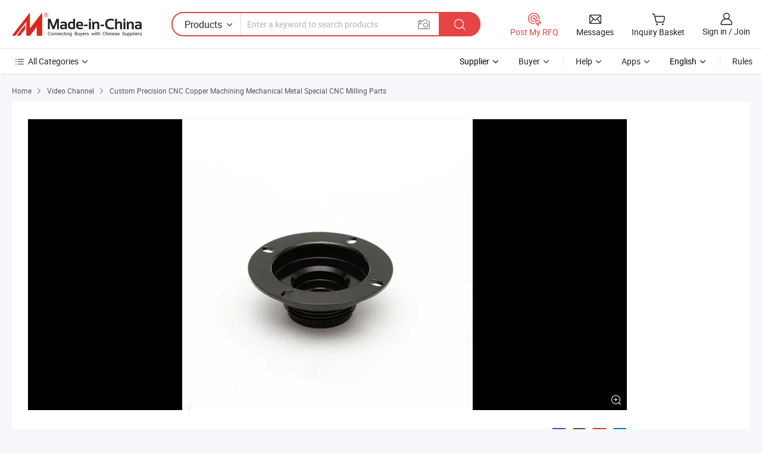

--- FILE ---
content_type: text/html;charset=UTF-8
request_url: https://www.made-in-china.com/video-channel/yuxuan-hardware_WQRYCGhEvpcX_Custom-Precision-CNC-Copper-Machining-Mechanical-Metal-Special-CNC-Milling-Parts.html
body_size: 15982
content:
<!DOCTYPE html>
<html lang="en">
<head>
    <meta charset="UTF-8"/>
    <meta name="viewport" content="width=device-width, initial-scale=1.0"/>
        <title>
        Bulk-buy Custom Precision CNC Copper Machining Mechanical Metal Special CNC Milling Parts price comparison
    </title>
    <meta name="keywords"
          content="Machinery Part bulkbuy, Die Cast price comparison, video channel"/>
    <meta name="description"
          content="Bulkbuy Custom Precision CNC Copper Machining Mechanical Metal Special CNC Milling Parts price comparison, get China Custom Precision CNC Copper Machining Mechanical Metal Special CNC Milling Parts price comparison from Machinery Part, Die Cast manufacturers &amp; suppliers on Video Channel of Made-in-China.com."/>
    <meta name="referrer" content="unsafe-url"/>
    <meta property="og:title" content="Bulk-buy Custom Precision CNC Copper Machining Mechanical Metal Special CNC Milling Parts price comparison">
    <meta property="og:url" content="https://www.made-in-china.com/video-channel/yuxuan-hardware_WQRYCGhEvpcX_Custom-Precision-CNC-Copper-Machining-Mechanical-Metal-Special-CNC-Milling-Parts.html">
    <meta property="og:image" content="">
    <meta property="og:site_name" content="Made-in-China.com">
    <meta property="og:description" content="Bulkbuy Custom Precision CNC Copper Machining Mechanical Metal Special CNC Milling Parts price comparison, get China Custom Precision CNC Copper Machining Mechanical Metal Special CNC Milling Parts price comparison from Machinery Part, Die Cast manufacturers &amp; suppliers on Video Channel of Made-in-China.com.">
        <script>
    </script>
            <link rel="canonical" href="https://www.made-in-china.com/video-channel/yuxuan-hardware_WQRYCGhEvpcX_Custom-Precision-CNC-Copper-Machining-Mechanical-Metal-Special-CNC-Milling-Parts.html"/>
                            <link rel="alternate" hreflang="en" href="https://www.made-in-china.com/video-channel/yuxuan-hardware_WQRYCGhEvpcX_Custom-Precision-CNC-Copper-Machining-Mechanical-Metal-Special-CNC-Milling-Parts.html" />
                                                        <link rel="alternate" hreflang="es" href="https://es.made-in-china.com/video-channel/yuxuan-hardware_WQRYCGhEvpcX_Custom-Precision-CNC-Copper-Machining-Mechanical-Metal-Special-CNC-Milling-Parts.html" />
                                            <link rel="alternate" hreflang="pt" href="https://pt.made-in-china.com/video-channel/yuxuan-hardware_WQRYCGhEvpcX_Custom-Precision-CNC-Copper-Machining-Mechanical-Metal-Special-CNC-Milling-Parts.html" />
                                            <link rel="alternate" hreflang="fr" href="https://fr.made-in-china.com/video-channel/yuxuan-hardware_WQRYCGhEvpcX_Custom-Precision-CNC-Copper-Machining-Mechanical-Metal-Special-CNC-Milling-Parts.html" />
                                            <link rel="alternate" hreflang="ru" href="https://ru.made-in-china.com/video-channel/yuxuan-hardware_WQRYCGhEvpcX_Custom-Precision-CNC-Copper-Machining-Mechanical-Metal-Special-CNC-Milling-Parts.html" />
                                            <link rel="alternate" hreflang="it" href="https://it.made-in-china.com/video-channel/yuxuan-hardware_WQRYCGhEvpcX_Custom-Precision-CNC-Copper-Machining-Mechanical-Metal-Special-CNC-Milling-Parts.html" />
                                            <link rel="alternate" hreflang="de" href="https://de.made-in-china.com/video-channel/yuxuan-hardware_WQRYCGhEvpcX_Custom-Precision-CNC-Copper-Machining-Mechanical-Metal-Special-CNC-Milling-Parts.html" />
                                            <link rel="alternate" hreflang="nl" href="https://nl.made-in-china.com/video-channel/yuxuan-hardware_WQRYCGhEvpcX_Custom-Precision-CNC-Copper-Machining-Mechanical-Metal-Special-CNC-Milling-Parts.html" />
                                            <link rel="alternate" hreflang="ar" href="https://sa.made-in-china.com/video-channel/yuxuan-hardware_WQRYCGhEvpcX_Custom-Precision-CNC-Copper-Machining-Mechanical-Metal-Special-CNC-Milling-Parts.html" />
                                            <link rel="alternate" hreflang="ko" href="https://kr.made-in-china.com/video-channel/yuxuan-hardware_WQRYCGhEvpcX_Custom-Precision-CNC-Copper-Machining-Mechanical-Metal-Special-CNC-Milling-Parts.html" />
                                            <link rel="alternate" hreflang="ja" href="https://jp.made-in-china.com/video-channel/yuxuan-hardware_WQRYCGhEvpcX_Custom-Precision-CNC-Copper-Machining-Mechanical-Metal-Special-CNC-Milling-Parts.html" />
                                            <link rel="alternate" hreflang="hi" href="https://hi.made-in-china.com/video-channel/yuxuan-hardware_WQRYCGhEvpcX_Custom-Precision-CNC-Copper-Machining-Mechanical-Metal-Special-CNC-Milling-Parts.html" />
                                            <link rel="alternate" hreflang="th" href="https://th.made-in-china.com/video-channel/yuxuan-hardware_WQRYCGhEvpcX_Custom-Precision-CNC-Copper-Machining-Mechanical-Metal-Special-CNC-Milling-Parts.html" />
                                            <link rel="alternate" hreflang="tr" href="https://tr.made-in-china.com/video-channel/yuxuan-hardware_WQRYCGhEvpcX_Custom-Precision-CNC-Copper-Machining-Mechanical-Metal-Special-CNC-Milling-Parts.html" />
                                            <link rel="alternate" hreflang="vi" href="https://vi.made-in-china.com/video-channel/yuxuan-hardware_WQRYCGhEvpcX_Custom-Precision-CNC-Copper-Machining-Mechanical-Metal-Special-CNC-Milling-Parts.html" />
                                            <link rel="alternate" hreflang="id" href="https://id.made-in-china.com/video-channel/yuxuan-hardware_WQRYCGhEvpcX_Custom-Precision-CNC-Copper-Machining-Mechanical-Metal-Special-CNC-Milling-Parts.html" />
                                    <link rel="alternate" hreflang="x-default" href="https://www.made-in-china.com/video-channel/yuxuan-hardware_WQRYCGhEvpcX_Custom-Precision-CNC-Copper-Machining-Mechanical-Metal-Special-CNC-Milling-Parts.html" />
    <link type="text/css" rel="stylesheet" href="https://www.micstatic.com/common/css/base/pc_base_8dc983a5.css" /> <link type="text/css" rel="stylesheet" href="https://www.micstatic.com/landing/www/video/detail/css/multi-media-channel_f7452fbf.css" />
    <!-- Polyfill Code Begin --><script chaset="utf-8" type="text/javascript" src="https://www.micstatic.com/polyfill/polyfill-simplify_eb12d58d.js"></script><!-- Polyfill Code End --></head>
<body>
            <div id="header" ></div>
<script>
    function headerHomeInit() {
        const funcName = 'headerHome';
        const app = new window[funcName]({target: document.getElementById('header'), props: {props: {"frequentRegion":{"rfq":{"rfq":"Post My RFQ","searchRfq":"Search RFQs","acquireRfqHover":"Tell us what you need and try the easy way to get quotes!","searchRfqHover":"Discover quality RFQs and connect with big-budget buyers"},"account":{"account":"Account","signIn":"Sign in","join":"Join","newUser":"New User","joinFree":"Join Free","or":"Or","socialLogin":"By clicking Sign In, Join Free or Continue with Facebook, Linkedin, Twitter, Google, %s I agree to the %sUser Agreement%s and the %sPrivacy Policy%s","message":"Messages","quotes":"Quotes","orders":"Orders","favorites":"Favorites","visitHistory":"Browsing History","postSourcingRequest":"Post Sourcing Request","hi":"Hi","signOut":"Sign Out","manageProduct":"Manage Products","editShowroom":"Edit Showroom","username":"","userType":null,"foreignIP":true,"currentYear":2026,"userAgreement":"User Agreement","privacyPolicy":"Privacy Policy"},"message":{"message":"Messages","signIn":"Sign in","join":"Join","newUser":"New User","joinFree":"Join Free","viewNewMsg":"Sign in to view the new messages","inquiry":"Inquiries","rfq":"RFQs","awaitingPayment":"Awaiting payments","chat":"Chats","awaitingQuotation":"Awaiting Quotations"},"cart":{"cart":"Inquiry Basket"}},"previewRegion":null,"searchRegion":{"show":true,"lookingFor":"Tell us what you are looking for...","homeUrl":"//en.made-in-china.com","products":"Products","suppliers":"Suppliers","auditedFactory":null,"uploadImage":"Upload Image","max20MbPerImage":"Max 20MB per Image","yourRecentKeywords":"Your Recent Keywords","clearHistory":"Clear History","popularSearches":"Related Searches","relatedSearches":"More","more":null,"maxSizeErrorMsg":"Upload failed. Max image size is 20MB.","noNetworkErrorMsg":"No network connection. Please check your network settings and try again.","uploadFailedErrorMsg":"Upload failed.Incorrect image format. Supported formats: JPG,PNG,BMP.","relatedList":null,"relatedTitle":null,"relatedTitleLink":null,"formParams":{"subaction":"hunt","style":"b","mode":"and","code":"0","comProvince":"nolimit","order":"0","isOpenCorrection":"1","org":"top","word":"","keyword":null,"condition":"0","file":null,"conditionParamsList":[{"condition":"0","conditionName":"Products","action":"https://www.made-in-china.com/productdirectory.do?subaction=hunt&style=b&mode=and&code=0&comProvince=nolimit&order=0&isOpenCorrection=1&org=top&searchType=0&word=#word#","searchUrl":"https://keywordsuggestions.made-in-china.com/suggest/getEnProdSuggest.do?param=#param#&kind=5&ad=1&id=MICSearchSuggest&count=10&ignoreCase=true&matchAnywhere=true&catflag=1&seo=1","inputPlaceholder":"Enter a keyword to search products"},{"condition":"1","conditionName":"Suppliers","action":"https://www.made-in-china.com/companysearch.do?subaction=hunt&style=b&mode=and&code=0&comProvince=nolimit&order=0&isOpenCorrection=1&searchType=1&word=#word#","searchUrl":"https://keywordsuggestions.made-in-china.com/suggest/getEnSupplierSuggest.do?param=#param#&kind=5&ad=1&id=MICSearchSuggest&count=10&ignoreCase=true&matchAnywhere=true&catflag=1","inputPlaceholder":"Enter a keyword to search suppliers"}]},"mlanFormParams":null,"enterKeywordTips":"Please enter a keyword at least for your search.","openMultiSearch":false},"categoryRegion":{"categories":"All Categories","categoryList":[{"name":"Agriculture & Food","value":"//www.made-in-china.com/products/catlist/listsubcat/105/00/mic/Agriculture_Food.html","catCode":"1000000000"},{"name":"Apparel & Accessories","value":"//www.made-in-china.com/products/catlist/listsubcat/108/00/mic/Apparel_Accessories.html","catCode":"1100000000"},{"name":"Arts & Crafts","value":"//www.made-in-china.com/products/catlist/listsubcat/111/00/mic/Arts_Crafts.html","catCode":"1200000000"},{"name":"Auto, Motorcycle Parts & Accessories","value":"//www.made-in-china.com/Auto-Parts-Accessories-Catalog/Auto-Parts-Accessories.html","catCode":"2900000000"},{"name":"Bags, Cases & Boxes","value":"//www.made-in-china.com/Bags-Cases-Boxes-Catalog/Bags-Cases-Boxes.html","catCode":"2600000000"},{"name":"Chemicals","value":"//www.made-in-china.com/products/catlist/listsubcat/114/00/mic/Chemicals.html","catCode":"1300000000"},{"name":"Computer Products","value":"//www.made-in-china.com/Computer-Products-Catalog/Computer-Products.html","catCode":"3300000000"},{"name":"Construction & Decoration","value":"//www.made-in-china.com/products/catlist/listsubcat/120/00/mic/Construction_Decoration.html","catCode":"1500000000"},{"name":"Consumer Electronics","value":"//www.made-in-china.com/Consumer-Electronics-Catalog/Consumer-Electronics.html","catCode":"1400000000"},{"name":"Electrical & Electronics","value":"//www.made-in-china.com/products/catlist/listsubcat/123/00/mic/Electrical_Electronics.html","catCode":"1600000000"},{"name":"Furniture","value":"//www.made-in-china.com/Furniture-Furnishing-Catalog/Furniture-Furnishing.html","catCode":"2700000000"},{"name":"Health & Medicine","value":"//www.made-in-china.com/products/catlist/listsubcat/126/00/mic/Health_Medicine.html","catCode":"1700000000"},{"name":"Industrial Equipment & Components","value":"//www.made-in-china.com/Industrial-Equipment-Components-Catalog/Industrial-Equipment-Components.html","catCode":"3400000000"},{"name":"Instruments & Meters","value":"//www.made-in-china.com/Instruments-Meters-Catalog/Instruments-Meters.html","catCode":"3500000000"},{"name":"Light Industry & Daily Use","value":"//www.made-in-china.com/products/catlist/listsubcat/129/00/mic/Light_Industry_Daily_Use.html","catCode":"1800000000"},{"name":"Lights & Lighting","value":"//www.made-in-china.com/Lights-Lighting-Catalog/Lights-Lighting.html","catCode":"3000000000"},{"name":"Manufacturing & Processing Machinery","value":"//www.made-in-china.com/products/catlist/listsubcat/132/00/mic/Machinery.html","catCode":"1900000000"},{"name":"Metallurgy, Mineral & Energy","value":"//www.made-in-china.com/products/catlist/listsubcat/135/00/mic/Metallurgy_Mineral_Energy.html","catCode":"2000000000"},{"name":"Office Supplies","value":"//www.made-in-china.com/Office-Supplies-Catalog/Office-Supplies.html","catCode":"2800000000"},{"name":"Packaging & Printing","value":"//www.made-in-china.com/Packaging-Printing-Catalog/Packaging-Printing.html","catCode":"3600000000"},{"name":"Security & Protection","value":"//www.made-in-china.com/Security-Protection-Catalog/Security-Protection.html","catCode":"2500000000"},{"name":"Service","value":"//www.made-in-china.com/products/catlist/listsubcat/147/00/mic/Service.html","catCode":"2400000000"},{"name":"Sporting Goods & Recreation","value":"//www.made-in-china.com/Sporting-Goods-Recreation-Catalog/Sporting-Goods-Recreation.html","catCode":"3100000000"},{"name":"Textile","value":"//www.made-in-china.com/products/catlist/listsubcat/138/00/mic/Textile.html","catCode":"2100000000"},{"name":"Tools & Hardware","value":"//www.made-in-china.com/Tools-Hardware-Catalog/Tools-Hardware.html","catCode":"3200000000"},{"name":"Toys","value":"//www.made-in-china.com/products/catlist/listsubcat/141/00/mic/Toys.html","catCode":"2200000000"},{"name":"Transportation","value":"//www.made-in-china.com/products/catlist/listsubcat/144/00/mic/Transportation.html","catCode":"2300000000"}],"more":"More"},"logoTitle":"Manufacturers & Suppliers","pageType":20,"busiRegion":null,"logoUrl":null,"base":{"buyerInfo":{"service":"Service","newUserGuide":"New User Guide","auditReport":"Audited Suppliers' Reports","meetSuppliers":"Meet Suppliers","onlineTrading":"Secured Trading Service","buyerCenter":"Buyer Center","contactUs":"Contact Us","search":"Search","prodDirectory":"Product Directory","supplierDiscover":"Supplier Discover","sourcingRequest":"Post Sourcing Request","quickLinks":"Quick Links","myFavorites":"My Favorites","visitHistory":"Browsing History","buyer":"Buyer","blog":"Business Insights"},"supplierInfo":{"supplier":"Supplier","joinAdvance":"加入高级会员","tradeServerMarket":"外贸服务市场","memberHome":"外贸e家","cloudExpo":"Smart Expo云展会","onlineTrade":"交易服务","internationalLogis":"国际物流","northAmericaBrandSailing":"北美全渠道出海","micDomesticTradeStation":"中国制造网内贸站"},"helpInfo":{"whyMic":"Why Made-in-China.com","auditSupplierWay":"How Do We Audit Suppliers","securePaymentWay":"How Do We Secure Payment","submitComplaint":"Submit a Complaint","contactUs":"Contact Us","faq":"FAQ","help":"Help"},"appsInfo":{"downloadApp":"Download App!","forBuyer":"For Buyer","forSupplier":"For Supplier","exploreApp":"Explore App Exclusive Discounts","apps":"Apps"},"languages":[{"lanCode":0,"simpleName":"en","name":"English","value":"https://www.made-in-china.com/video-channel/yuxuan-hardware_WQRYCGhEvpcX_Custom-Precision-CNC-Copper-Machining-Mechanical-Metal-Special-CNC-Milling-Parts.html","htmlLang":"en"},{"lanCode":5,"simpleName":"es","name":"Español","value":"https://es.made-in-china.com/video-channel/yuxuan-hardware_WQRYCGhEvpcX_Custom-Precision-CNC-Copper-Machining-Mechanical-Metal-Special-CNC-Milling-Parts.html","htmlLang":"es"},{"lanCode":4,"simpleName":"pt","name":"Português","value":"https://pt.made-in-china.com/video-channel/yuxuan-hardware_WQRYCGhEvpcX_Custom-Precision-CNC-Copper-Machining-Mechanical-Metal-Special-CNC-Milling-Parts.html","htmlLang":"pt"},{"lanCode":2,"simpleName":"fr","name":"Français","value":"https://fr.made-in-china.com/video-channel/yuxuan-hardware_WQRYCGhEvpcX_Custom-Precision-CNC-Copper-Machining-Mechanical-Metal-Special-CNC-Milling-Parts.html","htmlLang":"fr"},{"lanCode":3,"simpleName":"ru","name":"Русский язык","value":"https://ru.made-in-china.com/video-channel/yuxuan-hardware_WQRYCGhEvpcX_Custom-Precision-CNC-Copper-Machining-Mechanical-Metal-Special-CNC-Milling-Parts.html","htmlLang":"ru"},{"lanCode":8,"simpleName":"it","name":"Italiano","value":"https://it.made-in-china.com/video-channel/yuxuan-hardware_WQRYCGhEvpcX_Custom-Precision-CNC-Copper-Machining-Mechanical-Metal-Special-CNC-Milling-Parts.html","htmlLang":"it"},{"lanCode":6,"simpleName":"de","name":"Deutsch","value":"https://de.made-in-china.com/video-channel/yuxuan-hardware_WQRYCGhEvpcX_Custom-Precision-CNC-Copper-Machining-Mechanical-Metal-Special-CNC-Milling-Parts.html","htmlLang":"de"},{"lanCode":7,"simpleName":"nl","name":"Nederlands","value":"https://nl.made-in-china.com/video-channel/yuxuan-hardware_WQRYCGhEvpcX_Custom-Precision-CNC-Copper-Machining-Mechanical-Metal-Special-CNC-Milling-Parts.html","htmlLang":"nl"},{"lanCode":9,"simpleName":"sa","name":"العربية","value":"https://sa.made-in-china.com/video-channel/yuxuan-hardware_WQRYCGhEvpcX_Custom-Precision-CNC-Copper-Machining-Mechanical-Metal-Special-CNC-Milling-Parts.html","htmlLang":"ar"},{"lanCode":11,"simpleName":"kr","name":"한국어","value":"https://kr.made-in-china.com/video-channel/yuxuan-hardware_WQRYCGhEvpcX_Custom-Precision-CNC-Copper-Machining-Mechanical-Metal-Special-CNC-Milling-Parts.html","htmlLang":"ko"},{"lanCode":10,"simpleName":"jp","name":"日本語","value":"https://jp.made-in-china.com/video-channel/yuxuan-hardware_WQRYCGhEvpcX_Custom-Precision-CNC-Copper-Machining-Mechanical-Metal-Special-CNC-Milling-Parts.html","htmlLang":"ja"},{"lanCode":12,"simpleName":"hi","name":"हिन्दी","value":"https://hi.made-in-china.com/video-channel/yuxuan-hardware_WQRYCGhEvpcX_Custom-Precision-CNC-Copper-Machining-Mechanical-Metal-Special-CNC-Milling-Parts.html","htmlLang":"hi"},{"lanCode":13,"simpleName":"th","name":"ภาษาไทย","value":"https://th.made-in-china.com/video-channel/yuxuan-hardware_WQRYCGhEvpcX_Custom-Precision-CNC-Copper-Machining-Mechanical-Metal-Special-CNC-Milling-Parts.html","htmlLang":"th"},{"lanCode":14,"simpleName":"tr","name":"Türkçe","value":"https://tr.made-in-china.com/video-channel/yuxuan-hardware_WQRYCGhEvpcX_Custom-Precision-CNC-Copper-Machining-Mechanical-Metal-Special-CNC-Milling-Parts.html","htmlLang":"tr"},{"lanCode":15,"simpleName":"vi","name":"Tiếng Việt","value":"https://vi.made-in-china.com/video-channel/yuxuan-hardware_WQRYCGhEvpcX_Custom-Precision-CNC-Copper-Machining-Mechanical-Metal-Special-CNC-Milling-Parts.html","htmlLang":"vi"},{"lanCode":16,"simpleName":"id","name":"Bahasa Indonesia","value":"https://id.made-in-china.com/video-channel/yuxuan-hardware_WQRYCGhEvpcX_Custom-Precision-CNC-Copper-Machining-Mechanical-Metal-Special-CNC-Milling-Parts.html","htmlLang":"id"}],"showMlan":true,"showRules":false,"rules":"Rules","language":"en","menu":"Menu","subTitle":"","subTitleLink":"https://www.made-in-china.com/video-channel/","stickyInfo":null}}}});
		const hoc=o=>(o.__proto__.$get=function(o){return this.$$.ctx[this.$$.props[o]]},o.__proto__.$getKeys=function(){return Object.keys(this.$$.props)},o.__proto__.$getProps=function(){return this.$get("props")},o.__proto__.$setProps=function(o){var t=this.$getKeys(),s={},p=this;t.forEach(function(o){s[o]=p.$get(o)}),s.props=Object.assign({},s.props,o),this.$set(s)},o.__proto__.$help=function(){console.log("\n            $set(props): void             | 设置props的值\n            $get(key: string): any        | 获取props指定key的值\n            $getKeys(): string[]          | 获取props所有key\n            $getProps(): any              | 获取props里key为props的值（适用nail）\n            $setProps(params: any): void  | 设置props里key为props的值（适用nail）\n            $on(ev, callback): func       | 添加事件监听，返回移除事件监听的函数\n            $destroy(): void              | 销毁组件并触发onDestroy事件\n        ")},o);
        window[`${funcName}Api`] = hoc(app);
    };
</script><script type="text/javascript" crossorigin="anonymous" onload="headerHomeInit()" src="https://www.micstatic.com/nail/pc/header-home_7ca8e9c4.js"></script><nav class="wrap">
    <div class="container">
        <div class="nav-top clearfix">
            <div class="crumb">
                <a href="https://www.made-in-china.com" rel="nofollow">Home</a>
                <i class="ob-icon icon-right"></i>
                                    <a href="/video-channel/">Video Channel</a>
                    <i class="ob-icon icon-right"></i>
                                <span>
                                            Custom Precision CNC Copper Machining Mechanical Metal Special CNC Milling Parts
                                    </span>
            </div>
        </div>
    </div>
</nav>
<section>
    <input type="hidden" id="sensor_pg_v" value="tp:106,stp:10618,cid:ydYGvQAjYrim,pid:WQRYCGhEvpcX">
    <input type="hidden" id="asyncProdId" value=""/>
    <input type="hidden" id="productId" value="WQRYCGhEvpcX"/>
    <input type="hidden" id="curLanCode" value="0"/>
    <input type="hidden" id="hiddenEncodeProdId" value="WQRYCGhEvpcX"/>
    <input type="hidden" id="hiddenLanCode" value="0"/>
            <script class="J-mlan-config" type="text/data-lang" data-lang="en">
                {
                    "Video": "Video",
                    "Contact Now": "Contact Now",
                    "Negotiable": "Negotiable",
                    "Contact supplier for latest price.": "Contact supplier for latest price.",
                    "Hot Search": "Hot Search"
                }
            </script>
    <div class="section-one wrap J-section-one">
        <div class="container">
            <div class="play clearfix">
                <div class="play-left clearfix J-pic-box">
                                                                                <input type="hidden" id="prodId" value=""/>
                    <div class="play-left-video play-left-video-full">
                        <div class="play-left-video-top J-pic-list-wrap" faw-module="main_product" faw-exposure ads-data="pcid: ydYGvQAjYrim,pdid:WQRYCGhEvpcX,a:1">
                            <div class="swiper-container J-pic-list-container">
                                <div class="swiper-wrapper">
                                                                                                                                                                                                                                                                                                                                    <div class="pic-item swiper-slide J-pic-large-item J-pic-item"
                                                 fsrc="https://image.made-in-china.com/2f0j00YrRcNsCzCfon/Custom-Precision-CNC-Copper-Machining-Mechanical-Metal-Special-CNC-Milling-Parts.jpg">
                                                <div class="inner">
                                                    <div class="pic-inside">
                                                        <a href="javascript:void(0);" rel="nofollow">
                                                                                                                                                                                                                                                    <img
                                                                                                                                                src="https://image.made-in-china.com/202f0j00YrRcNsCzCfon/Custom-Precision-CNC-Copper-Machining-Mechanical-Metal-Special-CNC-Milling-Parts.webp"
                                                                                                                                                alt="Custom Precision CNC Copper Machining Mechanical Metal Special CNC Milling Parts pictures & photos">
                                                                                                                    </a>
                                                    </div>
                                                    \
                                                    <a href="https://yuxuan-hardware.en.made-in-china.com/productimage/WQRYCGhEvpcX-2f1j00YrRcNsCzCfon/China-Custom-Precision-CNC-Copper-Machining-Mechanical-Metal-Special-CNC-Milling-Parts.html" class="pic-large">
                                                        <i class="ob-icon icon-enlarge"></i>
                                                    </a>
                                                </div>
                                            </div>
                                                                                                            </div>
                            </div>
<div class="proSlide-main J-pic-dots-wrap">
            </div>
                        </div>
                        <div class="play-right" faw-module="main_product">
                                                        <div class="jump clearfix">
                                <div class="prod-info-wrap">
                                    <h1 class="seo-wrap">
                                        <div class="title" ads-data="st:1">
                                                                                                                                                Custom Precision CNC Copper Machining Mechanical Metal Special CNC Milling Parts
                                                                                                                                    </div>
                                    </h1>
                                    <div class="share-cnt" ads-data="st:18">
                                        <p class="share">share:</p>
                                                                                                                                <div id="J-sns-icons" data-Image="https://image.made-in-china.com/43f34j00YrRcNsCzCfon/Custom-Precision-CNC-Copper-Machining-Mechanical-Metal-Special-CNC-Milling-Parts.jpg"
                                             data-Desc="Custom Precision CNC Copper Machining Mechanical Metal Special CNC Milling Parts pictures & photos"></div>
                                                                            </div>
                                </div>
                                <div class="mail-box" faw-module="main_product">
                                    <div class="mail">
                                        <a href="https://www.made-in-china.com/sendInquiry/prod_WQRYCGhEvpcX_ydYGvQAjYrim.html?plant=en" ads-data="st:24,pcid:ydYGvQAjYrim,pdid:WQRYCGhEvpcX,a:1"
                                           class="mail-content" target="_blank">
                                            <i class="ob-icon icon-mail"></i>
                                            Contact Now
                                        </a>
                                        <div class="jump-right" ads-data="st:13">
                                            <input type="hidden" id="inquiry4PriceHref" name="inquiry4PriceHref" value="https://www.made-in-china.com/sendInquiry/prod_WQRYCGhEvpcX_ydYGvQAjYrim_0.html?plant=en">
                                            <b lan="en" class="tm3_chat_status" dataId="ydYGvQAjYrim_WQRYCGhEvpcX_1"
                                               inquiry="https://www.made-in-china.com/sendInquiry/prod_WQRYCGhEvpcX_ydYGvQAjYrim.html?plant=en" processor="chat"
                                               cid="ydYGvQAjYrim" style="display:none"></b>
                                        </div>
                                    </div>
                                    <div class="chat-wrap clearfix">
                                        <div class="jump-left">
                                            <a rel="nofollow" href="javascript:;" id="latestPriceInquiry" ads-data="st:112,pcid:ydYGvQAjYrim,pdid:WQRYCGhEvpcX,a:1">Get Latest Price
                                                <i class="ob-icon icon-right"></i>
                                            </a>
                                        </div>
                                    </div>
                                </div>
                            </div>
                            <div class="about-this-item-title">About this Item</div>
                            <div class="ft-tabs is-type J-tabs">
                                <div class="ft-tabs__header">
                                    <div class="ft-tabs__nav-wrap">
                                        <div class="ft-tabs__nav-scroll">
                                            <div class="ft-tabs__nav">
                                                <div class="ft-tabs__active-bar" style={{width:'115px',transform:'translateX(0px)'}}></div>
                                                <div class="ft-tabs__item is-active">
                                                    Details
                                                </div>
                                                <div class="ft-tabs__item">
                                                    Company Profile
                                                </div>
                                            </div>
                                        </div>
                                    </div>
                                </div>
                                <div class="ft-tabs__content">
                                    <div class="ft-tabs-pane" style="padding: 20px 60px 25px 20px">
                                                                                                                            <h2 class="price-wrap-title">Price</h2>
                                            <div class="price">
                                                <div class="price-content">
                                                    <p class="price-title">
                                                                                                                    <span>Min. Order</span>
                                                                                                                <span>Reference FOB Price</span>
                                                    </p>
                                                                                                            <p>
                                                            <span>2 Pieces</span>
                                                            <span>US$1.09-4.17 / Piece</span>
                                                        </p>
                                                                                                    </div>
                                            </div>
                                                                                                                                                                    <h2 class="price-wrap-title">Sepcifications</h2>
                                            <ul class="other-list">
                                                                                                    <li>
                                                        <span>Application</span>
                                                        <span>Fastener, Auto and Motorcycle Accessory, Hardware Tool, Machinery Accessory</span>
                                                    </li>
                                                                                                    <li>
                                                        <span>Standard</span>
                                                        <span>GB, EN, China GB Code, JIS Code, TEMA, ASME</span>
                                                    </li>
                                                                                                    <li>
                                                        <span>Surface Treatment</span>
                                                        <span>Anodizing</span>
                                                    </li>
                                                                                                    <li>
                                                        <span>Production Type</span>
                                                        <span>Batch Production</span>
                                                    </li>
                                                                                                    <li>
                                                        <span>Machining Method</span>
                                                        <span>CNC Machining</span>
                                                    </li>
                                                                                                    <li>
                                                        <span>Material</span>
                                                        <span>Nylon, Steel, Plastic, Brass, Alloy, Copper, Aluminum, Iron</span>
                                                    </li>
                                                                                                    <li>
                                                        <span>Transport Package</span>
                                                        <span>Carton Packing</span>
                                                    </li>
                                                                                                    <li>
                                                        <span>Specification</span>
                                                        <span>10MM</span>
                                                    </li>
                                                                                                    <li>
                                                        <span>Trademark</span>
                                                        <span>OEM</span>
                                                    </li>
                                                                                                    <li>
                                                        <span>Origin</span>
                                                        <span>Zhongshan</span>
                                                    </li>
                                                                                            </ul>
                                                                                <div class="description">
                                            <p class="desc-wrap-title">Product Description</p>
                                            <div class="txt-description">
                                                <p class="item2 J-des-wrap">
                                                    What does YuXuan Machinery Co.Ltd do? YuXuan Machinery Co.Ltd is committed to providing top quality rapid prototyping and low volume manufacturing service, including: CNC machining, vacuum casting , pressure die casting ,3D printing, rapid tooling&injection molding, sheet metal prototyping, plastic ...
                                                </p>
                                                <p class="item3">
                                                    <a target="_blank" href="https://yuxuan-hardware.en.made-in-china.com/product/WQRYCGhEvpcX/China-Custom-Precision-CNC-Copper-Machining-Mechanical-Metal-Special-CNC-Milling-Parts.html" class="showmore">Learn More<i class="ob-icon icon-right"></i></a>
                                                </p>
                                            </div>
                                        </div>
                                    </div>
                                    <div class="ft-tabs-pane" style="padding: 20px; display: none">
                                        <div class="com-profile">
                                            <div class="com-profile-bd clearfix">
                                                <div class="ltd">
                                                    <p class="ltd-1">
                                                        <a href="https://yuxuan-hardware.en.made-in-china.com" target="_blank" ads-data="st:3,pcid:ydYGvQAjYrim,pdid:WQRYCGhEvpcX,a:1">
                                                            ZhongShan YuXuan Machinery Co., Ltd.
                                                        </a>
                                                    </p>
                                                    <p class="ltd-2" title="Suppliers reviewed by inspection services.">
                                                                                                                                                                    </p>
                                                                                                                                                                                                                    <div class="ltd-4">
                                                            <input type="hidden" id="rating-value" value="5.0" />
                                                            <span>Rating & Reviews:</span>
                                                            <a class="rating-ratio" href="https://yuxuan-hardware.en.made-in-china.com/company-review/"><span class="score">5.0</span>/5.0</a>
                                                            <div id="rating" class="rating"></div>
                                                            <span>(22 Reviews)</span>
                                                        </div>
                                                                                                                                                                                                                    <ul class="ltd-5">
                                                                                                                            <li>
                                                                    <span>Address</span>
                                                                    <span>
                                                                                                                                                                                                                                                                                                            Xinlong Street No. 33, Zhaolong Middle Road, Dongsheng Town, Zhongshan, Guangdong, China
                                                                                                                                                                                                                        </span>
                                                                </li>
                                                                                                                            <li>
                                                                    <span>Business Type</span>
                                                                    <span>
                                                                                                                                                                                                                                                                                                            Manufacturer/Factory
                                                                                                                                                                                                                        </span>
                                                                </li>
                                                                                                                            <li>
                                                                    <span>Business Range</span>
                                                                    <span>
                                                                                                                                                                                                                                                                                                            Auto, Motorcycle Parts &amp; Accessories, Construction &amp; Decoration, Consumer Electronics, Health &amp; Medicine, Light Industry &amp; Daily Use, Lights &amp; Lighting, Manufacturing &amp; Processing Machinery, Tools &amp; Hardware
                                                                                                                                                                                                                        </span>
                                                                </li>
                                                                                                                            <li>
                                                                    <span>Main Products</span>
                                                                    <span>
                                                                                                                                                                                                                                                                                                            Aluminum Part
                                                                                                                                                                                                                        </span>
                                                                </li>
                                                                                                                    </ul>
                                                                                                    </div>
                                            </div>
                                        </div>
                                    </div>
                                </div>
                            </div>
                        </div>
                    </div>
                </div>
                <div class="J-picGifDialog" id="J-picGifDialog" style="display:none;">
                    <div class="picGifDialog">
                        <div id="picRoundBox" style="width:600px;"></div>
                        <div class="picRoundTool J-picRoundTool">
                            <i class="ob-icon icon-pause J-stop"></i>
                            <i class="ob-icon icon-play J-start"></i>
                        </div>
                        <div style="position: absolute;width: 600px; height: 100%; top: 0;left: 0;"></div>
                    </div>
                </div>
            </div>
        </div>
    </div>
    <div id="J-async-part"></div>
            <div class="section-two wrap " faw-module="comparing">
    <div class="container">
        <div class="title ">
            Machinery Part Comparison
        </div>
        <div class="tab-form-content compare-page">
            <form action="" class="tab-form">
                <input type="hidden" name="action" value=""/>
                <input type="hidden" name="deleteId" value=""/>
                <input type="hidden" name="moduleFlag" value=""/>
                <input type="hidden" name="m_nextPage" value=""/>
                <input type="hidden" name="compareFromPage" value=""/>
                <div id="productCompareHeader_fix" class="compareBox-float">
                    <table style="margin-top:0" border="0" cellpadding="0" cellspacing="0" class="compareBox col5">
                        <colgroup>
                            <col width="164"/>
                        </colgroup>
                        <tbody>
                        <tr>
                            <th></th>
                                                            <td class="td-1">
                                    <div class="product-des" ads-data="pcid:ydYGvQAjYrim,pdid:WQRYCGhEvpcX,a:1">
                                                                                    <div class="pic img-thumb">
                                                <p class="img-thumb-inner">
                                                    <a href="https://www.made-in-china.com/video-channel/yuxuan-hardware_WQRYCGhEvpcX_Custom-Precision-CNC-Copper-Machining-Mechanical-Metal-Special-CNC-Milling-Parts.html" target="_blank" title='Custom Precision CNC Copper Machining Mechanical Metal Special CNC Milling Parts' ads-data="st:8,pcid:ydYGvQAjYrim,pdid:WQRYCGhEvpcX,a:1">
                                                                                                                    <img src='https://image.made-in-china.com/221f0j00YrRcNsCzCfon/Custom-Precision-CNC-Copper-Machining-Mechanical-Metal-Special-CNC-Milling-Parts.jpg'
                                                                 alt='Custom Precision CNC Copper Machining Mechanical Metal Special CNC Milling Parts' title='Custom Precision CNC Copper Machining Mechanical Metal Special CNC Milling Parts' loading="lazy"/>
                                                                                                            </a>
                                                </p>
                                            </div>
                                        <p class="name">
                                            <a href="https://www.made-in-china.com/video-channel/yuxuan-hardware_WQRYCGhEvpcX_Custom-Precision-CNC-Copper-Machining-Mechanical-Metal-Special-CNC-Milling-Parts.html" ads-data="st:2,pcid:ydYGvQAjYrim,pdid:WQRYCGhEvpcX,a:1" target="_blank" alt='Custom Precision CNC Copper Machining Mechanical Metal Special CNC Milling Parts' title='Custom Precision CNC Copper Machining Mechanical Metal Special CNC Milling Parts'>
                                                Custom Precision CNC Copper Machining Mechanical Metal Special CNC Milling Parts
                                            </a>
                                        </p>
                                        <p i="0">
                                            <a href="//www.made-in-china.com/sendInquiry/prods_WQRYCGhEvpcX.html?from=compare&plant=en" ads-data="st:24,pcid:ydYGvQAjYrim,pdid:WQRYCGhEvpcX,a:1"
                                               class="contact-now" target="_blank" rel="nofollow">
                                                <i class="ob-icon icon-mail"></i>
                                                Contact Now
                                            </a>
                                        </p>
                                        <p class="talk">
                                            <b lan="en" class="tm3_chat_status" dataId="ydYGvQAjYrim_WQRYCGhEvpcX_1"
                                               inquiry="/sendInquiry/prod_WQRYCGhEvpcX_1_ydYGvQAjYrim_.html}"
                                               processor="chat" cid="ydYGvQAjYrim" style="display:none">
                                            </b>
                                        </p>
                                    </div>
                                </td>
                                                            <td class="td-1">
                                    <div class="product-des" ads-data="pcid:eqkmylXDnTHh,pdid:uGzrgfOAmQRW,a:2">
                                                                                    <a class="pic prod-video-wrap" href="https://www.made-in-china.com/video-channel/qdcrw09_uGzrgfOAmQRW_Chinese-Professional-Hot-Sale-Frame-Steel-Welding-Service-Metal-Sheet-Metal-Fabrication-Welded-Sheet-Metal-Machining-Laser-Cutting-Flame-Cutting-Supplier.html" target="_blank" alt='Chinese Professional Hot Sale Frame Steel Welding Service Metal Sheet Metal Fabrication Welded Sheet Metal Machining Laser Cutting Flame Cutting Supplier' ads-data="st:30,pcid:eqkmylXDnTHh,pdid:uGzrgfOAmQRW,a:2" data-prod-url="https://www.made-in-china.com/video-channel/qdcrw09_uGzrgfOAmQRW_Chinese-Professional-Hot-Sale-Frame-Steel-Welding-Service-Metal-Sheet-Metal-Fabrication-Welded-Sheet-Metal-Machining-Laser-Cutting-Flame-Cutting-Supplier.html">
                                                <div class="prod-video-inner">
                                                    <img src="https://image.made-in-china.com/221f0j00bKJoraqBfzuO/Chinese-Professional-Hot-Sale-Frame-Steel-Welding-Service-Metal-Sheet-Metal-Fabrication-Welded-Sheet-Metal-Machining-Laser-Cutting-Flame-Cutting-Supplier.jpg" alt="" loading="lazy" />
                                                                                                            <span class="play-mark">
                                                            <i class="ob-icon icon-play"></i>
                                                        </span>
                                                        <span class="quick-veiw J-play-video-btn" data-prod-name="Chinese Professional Hot Sale Frame Steel Welding Service Metal Sheet Metal Fabrication Welded Sheet Metal Machining Laser Cutting Flame Cutting Supplier" data-open-type="dialog">
                                                            <i class="ob-icon icon-search"></i>
                                                            Quick View
                                                            <script type="text/data-video">
                                                                {
                                                                     "videoUrl": "https://v.made-in-china.com/ucv/sbr/c69176e51da669a4e6d197de8f9863/309fa5503d10336891528319356194_h264_def.mp4",
                                                                     "autoplay": true
                                                                }
                                                            </script>
                                                        </span>
                                                                                                    </div>
                                            </a>
                                        <p class="name">
                                            <a href="https://www.made-in-china.com/video-channel/qdcrw09_uGzrgfOAmQRW_Chinese-Professional-Hot-Sale-Frame-Steel-Welding-Service-Metal-Sheet-Metal-Fabrication-Welded-Sheet-Metal-Machining-Laser-Cutting-Flame-Cutting-Supplier.html" ads-data="st:2,pcid:eqkmylXDnTHh,pdid:uGzrgfOAmQRW,a:2" target="_blank" alt='Chinese Professional Hot Sale Frame Steel Welding Service Metal Sheet Metal Fabrication Welded Sheet Metal Machining Laser Cutting Flame Cutting Supplier' title='Chinese Professional Hot Sale Frame Steel Welding Service Metal Sheet Metal Fabrication Welded Sheet Metal Machining Laser Cutting Flame Cutting Supplier'>
                                                Chinese Professional Hot Sale Frame Steel Welding Service Metal Sheet Metal Fabrication Welded Sheet Metal Machining Laser Cutting Flame Cutting Supplier
                                            </a>
                                        </p>
                                        <p i="0">
                                            <a href="//www.made-in-china.com/sendInquiry/prods_uGzrgfOAmQRW.html?from=compare&plant=en" ads-data="st:24,pcid:eqkmylXDnTHh,pdid:uGzrgfOAmQRW,a:2"
                                               class="contact-now" target="_blank" rel="nofollow">
                                                <i class="ob-icon icon-mail"></i>
                                                Contact Now
                                            </a>
                                        </p>
                                        <p class="talk">
                                            <b lan="en" class="tm3_chat_status" dataId="eqkmylXDnTHh_uGzrgfOAmQRW_1"
                                               inquiry="/sendInquiry/prod_uGzrgfOAmQRW_1_eqkmylXDnTHh_.html}"
                                               processor="chat" cid="eqkmylXDnTHh" style="display:none">
                                            </b>
                                        </p>
                                    </div>
                                </td>
                                                            <td class="td-1">
                                    <div class="product-des" ads-data="pcid:eqkmylXDnTHh,pdid:gtzruVwvJnYc,a:3">
                                                                                    <a class="pic prod-video-wrap" href="https://www.made-in-china.com/video-channel/qdcrw09_gtzruVwvJnYc_China-Customized-High-Quality-Frame-Steel-Welding-Service-Welded-Sheet-Metal-Machining-Metal-Sheet-Metal-Fabrication-Laser-Cutting-Flame-Cutting-Supplier.html" target="_blank" alt='China Customized High Quality Frame Steel Welding Service Welded Sheet Metal Machining Metal Sheet Metal Fabrication Laser Cutting Flame Cutting Supplier' ads-data="st:30,pcid:eqkmylXDnTHh,pdid:gtzruVwvJnYc,a:3" data-prod-url="https://www.made-in-china.com/video-channel/qdcrw09_gtzruVwvJnYc_China-Customized-High-Quality-Frame-Steel-Welding-Service-Welded-Sheet-Metal-Machining-Metal-Sheet-Metal-Fabrication-Laser-Cutting-Flame-Cutting-Supplier.html">
                                                <div class="prod-video-inner">
                                                    <img src="https://image.made-in-china.com/221f0j00sKdbglktfupn/China-Customized-High-Quality-Frame-Steel-Welding-Service-Welded-Sheet-Metal-Machining-Metal-Sheet-Metal-Fabrication-Laser-Cutting-Flame-Cutting-Supplier.jpg" alt="" loading="lazy" />
                                                                                                            <span class="play-mark">
                                                            <i class="ob-icon icon-play"></i>
                                                        </span>
                                                        <span class="quick-veiw J-play-video-btn" data-prod-name="China Customized High Quality Frame Steel Welding Service Welded Sheet Metal Machining Metal Sheet Metal Fabrication Laser Cutting Flame Cutting Supplier" data-open-type="dialog">
                                                            <i class="ob-icon icon-search"></i>
                                                            Quick View
                                                            <script type="text/data-video">
                                                                {
                                                                     "videoUrl": "https://v.made-in-china.com/ucv/sbr/c69176e51da669a4e6d197de8f9863/309fa5503d10336891528319356194_h264_def.mp4",
                                                                     "autoplay": true
                                                                }
                                                            </script>
                                                        </span>
                                                                                                    </div>
                                            </a>
                                        <p class="name">
                                            <a href="https://www.made-in-china.com/video-channel/qdcrw09_gtzruVwvJnYc_China-Customized-High-Quality-Frame-Steel-Welding-Service-Welded-Sheet-Metal-Machining-Metal-Sheet-Metal-Fabrication-Laser-Cutting-Flame-Cutting-Supplier.html" ads-data="st:2,pcid:eqkmylXDnTHh,pdid:gtzruVwvJnYc,a:3" target="_blank" alt='China Customized High Quality Frame Steel Welding Service Welded Sheet Metal Machining Metal Sheet Metal Fabrication Laser Cutting Flame Cutting Supplier' title='China Customized High Quality Frame Steel Welding Service Welded Sheet Metal Machining Metal Sheet Metal Fabrication Laser Cutting Flame Cutting Supplier'>
                                                China Customized High Quality Frame Steel Welding Service Welded Sheet Metal Machining Metal Sheet Metal Fabrication Laser Cutting Flame Cutting Supplier
                                            </a>
                                        </p>
                                        <p i="0">
                                            <a href="//www.made-in-china.com/sendInquiry/prods_gtzruVwvJnYc.html?from=compare&plant=en" ads-data="st:24,pcid:eqkmylXDnTHh,pdid:gtzruVwvJnYc,a:3"
                                               class="contact-now" target="_blank" rel="nofollow">
                                                <i class="ob-icon icon-mail"></i>
                                                Contact Now
                                            </a>
                                        </p>
                                        <p class="talk">
                                            <b lan="en" class="tm3_chat_status" dataId="eqkmylXDnTHh_gtzruVwvJnYc_1"
                                               inquiry="/sendInquiry/prod_gtzruVwvJnYc_1_eqkmylXDnTHh_.html}"
                                               processor="chat" cid="eqkmylXDnTHh" style="display:none">
                                            </b>
                                        </p>
                                    </div>
                                </td>
                                                            <td class="td-1">
                                    <div class="product-des" ads-data="pcid:eqkmylXDnTHh,pdid:PGgrzKFAqERV,a:4">
                                                                                    <a class="pic prod-video-wrap" href="https://www.made-in-china.com/video-channel/qdcrw09_PGgrzKFAqERV_China-Professional-Low-Price-Laser-Cutting-Flame-Cutting-Metal-Sheet-Metal-Fabrication-Welded-Sheet-Metal-Machining-Frame-Steel-Welding-Service-Supplier.html" target="_blank" alt='China Professional Low Price Laser Cutting Flame Cutting Metal Sheet Metal Fabrication Welded Sheet Metal Machining Frame Steel Welding Service Supplier' ads-data="st:30,pcid:eqkmylXDnTHh,pdid:PGgrzKFAqERV,a:4" data-prod-url="https://www.made-in-china.com/video-channel/qdcrw09_PGgrzKFAqERV_China-Professional-Low-Price-Laser-Cutting-Flame-Cutting-Metal-Sheet-Metal-Fabrication-Welded-Sheet-Metal-Machining-Frame-Steel-Welding-Service-Supplier.html">
                                                <div class="prod-video-inner">
                                                    <img src="https://image.made-in-china.com/221f0j00AjwqrykFcpun/China-Professional-Low-Price-Laser-Cutting-Flame-Cutting-Metal-Sheet-Metal-Fabrication-Welded-Sheet-Metal-Machining-Frame-Steel-Welding-Service-Supplier.jpg" alt="" loading="lazy" />
                                                                                                            <span class="play-mark">
                                                            <i class="ob-icon icon-play"></i>
                                                        </span>
                                                        <span class="quick-veiw J-play-video-btn" data-prod-name="China Professional Low Price Laser Cutting Flame Cutting Metal Sheet Metal Fabrication Welded Sheet Metal Machining Frame Steel Welding Service Supplier" data-open-type="dialog">
                                                            <i class="ob-icon icon-search"></i>
                                                            Quick View
                                                            <script type="text/data-video">
                                                                {
                                                                     "videoUrl": "https://v.made-in-china.com/ucv/sbr/c69176e51da669a4e6d197de8f9863/309fa5503d10336891528319356194_h264_def.mp4",
                                                                     "autoplay": true
                                                                }
                                                            </script>
                                                        </span>
                                                                                                    </div>
                                            </a>
                                        <p class="name">
                                            <a href="https://www.made-in-china.com/video-channel/qdcrw09_PGgrzKFAqERV_China-Professional-Low-Price-Laser-Cutting-Flame-Cutting-Metal-Sheet-Metal-Fabrication-Welded-Sheet-Metal-Machining-Frame-Steel-Welding-Service-Supplier.html" ads-data="st:2,pcid:eqkmylXDnTHh,pdid:PGgrzKFAqERV,a:4" target="_blank" alt='China Professional Low Price Laser Cutting Flame Cutting Metal Sheet Metal Fabrication Welded Sheet Metal Machining Frame Steel Welding Service Supplier' title='China Professional Low Price Laser Cutting Flame Cutting Metal Sheet Metal Fabrication Welded Sheet Metal Machining Frame Steel Welding Service Supplier'>
                                                China Professional Low Price Laser Cutting Flame Cutting Metal Sheet Metal Fabrication Welded Sheet Metal Machining Frame Steel Welding Service Supplier
                                            </a>
                                        </p>
                                        <p i="0">
                                            <a href="//www.made-in-china.com/sendInquiry/prods_PGgrzKFAqERV.html?from=compare&plant=en" ads-data="st:24,pcid:eqkmylXDnTHh,pdid:PGgrzKFAqERV,a:4"
                                               class="contact-now" target="_blank" rel="nofollow">
                                                <i class="ob-icon icon-mail"></i>
                                                Contact Now
                                            </a>
                                        </p>
                                        <p class="talk">
                                            <b lan="en" class="tm3_chat_status" dataId="eqkmylXDnTHh_PGgrzKFAqERV_1"
                                               inquiry="/sendInquiry/prod_PGgrzKFAqERV_1_eqkmylXDnTHh_.html}"
                                               processor="chat" cid="eqkmylXDnTHh" style="display:none">
                                            </b>
                                        </p>
                                    </div>
                                </td>
                                                            <td class="td-1">
                                    <div class="product-des" ads-data="pcid:eqkmylXDnTHh,pdid:ItLrPhdyYnUV,a:5">
                                                                                    <a class="pic prod-video-wrap" href="https://www.made-in-china.com/video-channel/qdcrw09_ItLrPhdyYnUV_China-Custom-Good-Pricce-Metal-Fabrication-Parts-Sheet-Metal-Welding-Fabrication-Heavy-Structure-Steel-Frame-Welded-Sheet-Metal-Machining-Manufacturer.html" target="_blank" alt='China Custom Good Pricce Metal Fabrication Parts Sheet Metal Welding Fabrication Heavy Structure Steel Frame Welded Sheet Metal Machining Manufacturer' ads-data="st:30,pcid:eqkmylXDnTHh,pdid:ItLrPhdyYnUV,a:5" data-prod-url="https://www.made-in-china.com/video-channel/qdcrw09_ItLrPhdyYnUV_China-Custom-Good-Pricce-Metal-Fabrication-Parts-Sheet-Metal-Welding-Fabrication-Heavy-Structure-Steel-Frame-Welded-Sheet-Metal-Machining-Manufacturer.html">
                                                <div class="prod-video-inner">
                                                    <img src="https://image.made-in-china.com/221f0j00hSmcgeoJQruw/China-Custom-Good-Pricce-Metal-Fabrication-Parts-Sheet-Metal-Welding-Fabrication-Heavy-Structure-Steel-Frame-Welded-Sheet-Metal-Machining-Manufacturer.jpg" alt="" loading="lazy" />
                                                                                                            <span class="play-mark">
                                                            <i class="ob-icon icon-play"></i>
                                                        </span>
                                                        <span class="quick-veiw J-play-video-btn" data-prod-name="China Custom Good Pricce Metal Fabrication Parts Sheet Metal Welding Fabrication Heavy Structure Steel Frame Welded Sheet Metal Machining Manufacturer" data-open-type="dialog">
                                                            <i class="ob-icon icon-search"></i>
                                                            Quick View
                                                            <script type="text/data-video">
                                                                {
                                                                     "videoUrl": "https://v.made-in-china.com/ucv/sbr/c69176e51da669a4e6d197de8f9863/309fa5503d10336891528319356194_h264_def.mp4",
                                                                     "autoplay": true
                                                                }
                                                            </script>
                                                        </span>
                                                                                                    </div>
                                            </a>
                                        <p class="name">
                                            <a href="https://www.made-in-china.com/video-channel/qdcrw09_ItLrPhdyYnUV_China-Custom-Good-Pricce-Metal-Fabrication-Parts-Sheet-Metal-Welding-Fabrication-Heavy-Structure-Steel-Frame-Welded-Sheet-Metal-Machining-Manufacturer.html" ads-data="st:2,pcid:eqkmylXDnTHh,pdid:ItLrPhdyYnUV,a:5" target="_blank" alt='China Custom Good Pricce Metal Fabrication Parts Sheet Metal Welding Fabrication Heavy Structure Steel Frame Welded Sheet Metal Machining Manufacturer' title='China Custom Good Pricce Metal Fabrication Parts Sheet Metal Welding Fabrication Heavy Structure Steel Frame Welded Sheet Metal Machining Manufacturer'>
                                                China Custom Good Pricce Metal Fabrication Parts Sheet Metal Welding Fabrication Heavy Structure Steel Frame Welded Sheet Metal Machining Manufacturer
                                            </a>
                                        </p>
                                        <p i="0">
                                            <a href="//www.made-in-china.com/sendInquiry/prods_ItLrPhdyYnUV.html?from=compare&plant=en" ads-data="st:24,pcid:eqkmylXDnTHh,pdid:ItLrPhdyYnUV,a:5"
                                               class="contact-now" target="_blank" rel="nofollow">
                                                <i class="ob-icon icon-mail"></i>
                                                Contact Now
                                            </a>
                                        </p>
                                        <p class="talk">
                                            <b lan="en" class="tm3_chat_status" dataId="eqkmylXDnTHh_ItLrPhdyYnUV_1"
                                               inquiry="/sendInquiry/prod_ItLrPhdyYnUV_1_eqkmylXDnTHh_.html}"
                                               processor="chat" cid="eqkmylXDnTHh" style="display:none">
                                            </b>
                                        </p>
                                    </div>
                                </td>
                                                    </tr>
                        </tbody>
                    </table>
                </div>
                <table class="compareBox col5" id="J-compareBox">
                    <colgroup>
                        <col width="164"/>
                    </colgroup>
                    <tbody id="productCompareHeader">
                    <tr faw-module="comparing">
                        <th></th>
                                                    <td class="td-1">
                                <div class="product-des" faw-exposure ads-data="pcid:ydYGvQAjYrim,pdid:WQRYCGhEvpcX,a:1">
                                                                            <div class="pic img-thumb">
                                            <p class="img-thumb-inner">
                                                <a href="https://www.made-in-china.com/video-channel/yuxuan-hardware_WQRYCGhEvpcX_Custom-Precision-CNC-Copper-Machining-Mechanical-Metal-Special-CNC-Milling-Parts.html" target="_blank" title='Custom Precision CNC Copper Machining Mechanical Metal Special CNC Milling Parts' ads-data="st:8,pcid:ydYGvQAjYrim,pdid:WQRYCGhEvpcX,a:1">
                                                                                                            <img src='https://image.made-in-china.com/221f0j00YrRcNsCzCfon/Custom-Precision-CNC-Copper-Machining-Mechanical-Metal-Special-CNC-Milling-Parts.jpg' alt='Custom Precision CNC Copper Machining Mechanical Metal Special CNC Milling Parts' title='Custom Precision CNC Copper Machining Mechanical Metal Special CNC Milling Parts' loading="lazy"/>
                                                                                                    </a>
                                            </p>
                                        </div>
                                                                        <p class="name">
                                        <a href="https://www.made-in-china.com/video-channel/yuxuan-hardware_WQRYCGhEvpcX_Custom-Precision-CNC-Copper-Machining-Mechanical-Metal-Special-CNC-Milling-Parts.html" target="_blank" alt='Custom Precision CNC Copper Machining Mechanical Metal Special CNC Milling Parts' title='Custom Precision CNC Copper Machining Mechanical Metal Special CNC Milling Parts' ads-data="st:2,pcid:ydYGvQAjYrim,pdid:WQRYCGhEvpcX,a:1">
                                            Custom Precision CNC Copper Machining Mechanical Metal Special CNC Milling Parts
                                        </a>
                                    </p>
                                    <p i="0">
                                        <a href="//www.made-in-china.com/sendInquiry/prods_WQRYCGhEvpcX.html?from=compare&plant=en"
                                           class="contact-now" target="_blank" rel="nofollow" ads-data="st:24,pcid:ydYGvQAjYrim,pdid:WQRYCGhEvpcX,a:1">
                                            <i class="ob-icon icon-mail"></i>
                                            Contact Now
                                        </a>
                                    </p>
                                    <p class="talk">
                                        <b lan="en" class="tm3_chat_status" dataId="ydYGvQAjYrim_WQRYCGhEvpcX_1"
                                           inquiry="/sendInquiry/prod_WQRYCGhEvpcX_ydYGvQAjYrim_.html"
                                           processor="chat" cid="ydYGvQAjYrim" style="display:none">
                                        </b>
                                    </p>
                                    <input type="hidden" name="recId" value='WQRYCGhEvpcX'/>
                                </div>
                            </td>
                                                    <td class="td-1">
                                <div class="product-des" faw-exposure ads-data="pcid:eqkmylXDnTHh,pdid:uGzrgfOAmQRW,a:2">
                                                                            <a class="pic prod-video-wrap" href="https://www.made-in-china.com/video-channel/qdcrw09_uGzrgfOAmQRW_Chinese-Professional-Hot-Sale-Frame-Steel-Welding-Service-Metal-Sheet-Metal-Fabrication-Welded-Sheet-Metal-Machining-Laser-Cutting-Flame-Cutting-Supplier.html" target="_blank" alt='Chinese Professional Hot Sale Frame Steel Welding Service Metal Sheet Metal Fabrication Welded Sheet Metal Machining Laser Cutting Flame Cutting Supplier' data-prod-url="https://www.made-in-china.com/video-channel/qdcrw09_uGzrgfOAmQRW_Chinese-Professional-Hot-Sale-Frame-Steel-Welding-Service-Metal-Sheet-Metal-Fabrication-Welded-Sheet-Metal-Machining-Laser-Cutting-Flame-Cutting-Supplier.html" ads-data="st:30,pcid:eqkmylXDnTHh,pdid:uGzrgfOAmQRW,a:2">
                                            <div class="prod-video-inner">
                                                <img src="https://image.made-in-china.com/221f0j00bKJoraqBfzuO/Chinese-Professional-Hot-Sale-Frame-Steel-Welding-Service-Metal-Sheet-Metal-Fabrication-Welded-Sheet-Metal-Machining-Laser-Cutting-Flame-Cutting-Supplier.jpg" alt="" loading="lazy" />
                                                                                                    <span class="play-mark">
                                                          <i class="ob-icon icon-play"></i>
                                                     </span>
                                                    <span class="quick-veiw J-play-video-btn" data-prod-name="Chinese Professional Hot Sale Frame Steel Welding Service Metal Sheet Metal Fabrication Welded Sheet Metal Machining Laser Cutting Flame Cutting Supplier" data-open-type="dialog">
                                                        <i class="ob-icon icon-search"></i>
                                                        Quick View
                                                        <script type="text/data-video">
                                                            {
                                                                 "videoUrl": "https://v.made-in-china.com/ucv/sbr/c69176e51da669a4e6d197de8f9863/309fa5503d10336891528319356194_h264_def.mp4",
                                                                 "autoplay": true
                                                            }
                                                        </script>
                                                    </span>
                                                                                            </div>
                                        </a>
                                                                        <p class="name">
                                        <a href="https://www.made-in-china.com/video-channel/qdcrw09_uGzrgfOAmQRW_Chinese-Professional-Hot-Sale-Frame-Steel-Welding-Service-Metal-Sheet-Metal-Fabrication-Welded-Sheet-Metal-Machining-Laser-Cutting-Flame-Cutting-Supplier.html" target="_blank" alt='Chinese Professional Hot Sale Frame Steel Welding Service Metal Sheet Metal Fabrication Welded Sheet Metal Machining Laser Cutting Flame Cutting Supplier' title='Chinese Professional Hot Sale Frame Steel Welding Service Metal Sheet Metal Fabrication Welded Sheet Metal Machining Laser Cutting Flame Cutting Supplier' ads-data="st:2,pcid:eqkmylXDnTHh,pdid:uGzrgfOAmQRW,a:2">
                                            Chinese Professional Hot Sale Frame Steel Welding Service Metal Sheet Metal Fabrication Welded Sheet Metal Machining Laser Cutting Flame Cutting Supplier
                                        </a>
                                    </p>
                                    <p i="0">
                                        <a href="//www.made-in-china.com/sendInquiry/prods_uGzrgfOAmQRW.html?from=compare&plant=en"
                                           class="contact-now" target="_blank" rel="nofollow" ads-data="st:24,pcid:eqkmylXDnTHh,pdid:uGzrgfOAmQRW,a:2">
                                            <i class="ob-icon icon-mail"></i>
                                            Contact Now
                                        </a>
                                    </p>
                                    <p class="talk">
                                        <b lan="en" class="tm3_chat_status" dataId="eqkmylXDnTHh_uGzrgfOAmQRW_1"
                                           inquiry="/sendInquiry/prod_uGzrgfOAmQRW_eqkmylXDnTHh_.html"
                                           processor="chat" cid="eqkmylXDnTHh" style="display:none">
                                        </b>
                                    </p>
                                    <input type="hidden" name="recId" value='uGzrgfOAmQRW'/>
                                </div>
                            </td>
                                                    <td class="td-1">
                                <div class="product-des" faw-exposure ads-data="pcid:eqkmylXDnTHh,pdid:gtzruVwvJnYc,a:3">
                                                                            <a class="pic prod-video-wrap" href="https://www.made-in-china.com/video-channel/qdcrw09_gtzruVwvJnYc_China-Customized-High-Quality-Frame-Steel-Welding-Service-Welded-Sheet-Metal-Machining-Metal-Sheet-Metal-Fabrication-Laser-Cutting-Flame-Cutting-Supplier.html" target="_blank" alt='China Customized High Quality Frame Steel Welding Service Welded Sheet Metal Machining Metal Sheet Metal Fabrication Laser Cutting Flame Cutting Supplier' data-prod-url="https://www.made-in-china.com/video-channel/qdcrw09_gtzruVwvJnYc_China-Customized-High-Quality-Frame-Steel-Welding-Service-Welded-Sheet-Metal-Machining-Metal-Sheet-Metal-Fabrication-Laser-Cutting-Flame-Cutting-Supplier.html" ads-data="st:30,pcid:eqkmylXDnTHh,pdid:gtzruVwvJnYc,a:3">
                                            <div class="prod-video-inner">
                                                <img src="https://image.made-in-china.com/221f0j00sKdbglktfupn/China-Customized-High-Quality-Frame-Steel-Welding-Service-Welded-Sheet-Metal-Machining-Metal-Sheet-Metal-Fabrication-Laser-Cutting-Flame-Cutting-Supplier.jpg" alt="" loading="lazy" />
                                                                                                    <span class="play-mark">
                                                          <i class="ob-icon icon-play"></i>
                                                     </span>
                                                    <span class="quick-veiw J-play-video-btn" data-prod-name="China Customized High Quality Frame Steel Welding Service Welded Sheet Metal Machining Metal Sheet Metal Fabrication Laser Cutting Flame Cutting Supplier" data-open-type="dialog">
                                                        <i class="ob-icon icon-search"></i>
                                                        Quick View
                                                        <script type="text/data-video">
                                                            {
                                                                 "videoUrl": "https://v.made-in-china.com/ucv/sbr/c69176e51da669a4e6d197de8f9863/309fa5503d10336891528319356194_h264_def.mp4",
                                                                 "autoplay": true
                                                            }
                                                        </script>
                                                    </span>
                                                                                            </div>
                                        </a>
                                                                        <p class="name">
                                        <a href="https://www.made-in-china.com/video-channel/qdcrw09_gtzruVwvJnYc_China-Customized-High-Quality-Frame-Steel-Welding-Service-Welded-Sheet-Metal-Machining-Metal-Sheet-Metal-Fabrication-Laser-Cutting-Flame-Cutting-Supplier.html" target="_blank" alt='China Customized High Quality Frame Steel Welding Service Welded Sheet Metal Machining Metal Sheet Metal Fabrication Laser Cutting Flame Cutting Supplier' title='China Customized High Quality Frame Steel Welding Service Welded Sheet Metal Machining Metal Sheet Metal Fabrication Laser Cutting Flame Cutting Supplier' ads-data="st:2,pcid:eqkmylXDnTHh,pdid:gtzruVwvJnYc,a:3">
                                            China Customized High Quality Frame Steel Welding Service Welded Sheet Metal Machining Metal Sheet Metal Fabrication Laser Cutting Flame Cutting Supplier
                                        </a>
                                    </p>
                                    <p i="0">
                                        <a href="//www.made-in-china.com/sendInquiry/prods_gtzruVwvJnYc.html?from=compare&plant=en"
                                           class="contact-now" target="_blank" rel="nofollow" ads-data="st:24,pcid:eqkmylXDnTHh,pdid:gtzruVwvJnYc,a:3">
                                            <i class="ob-icon icon-mail"></i>
                                            Contact Now
                                        </a>
                                    </p>
                                    <p class="talk">
                                        <b lan="en" class="tm3_chat_status" dataId="eqkmylXDnTHh_gtzruVwvJnYc_1"
                                           inquiry="/sendInquiry/prod_gtzruVwvJnYc_eqkmylXDnTHh_.html"
                                           processor="chat" cid="eqkmylXDnTHh" style="display:none">
                                        </b>
                                    </p>
                                    <input type="hidden" name="recId" value='gtzruVwvJnYc'/>
                                </div>
                            </td>
                                                    <td class="td-1">
                                <div class="product-des" faw-exposure ads-data="pcid:eqkmylXDnTHh,pdid:PGgrzKFAqERV,a:4">
                                                                            <a class="pic prod-video-wrap" href="https://www.made-in-china.com/video-channel/qdcrw09_PGgrzKFAqERV_China-Professional-Low-Price-Laser-Cutting-Flame-Cutting-Metal-Sheet-Metal-Fabrication-Welded-Sheet-Metal-Machining-Frame-Steel-Welding-Service-Supplier.html" target="_blank" alt='China Professional Low Price Laser Cutting Flame Cutting Metal Sheet Metal Fabrication Welded Sheet Metal Machining Frame Steel Welding Service Supplier' data-prod-url="https://www.made-in-china.com/video-channel/qdcrw09_PGgrzKFAqERV_China-Professional-Low-Price-Laser-Cutting-Flame-Cutting-Metal-Sheet-Metal-Fabrication-Welded-Sheet-Metal-Machining-Frame-Steel-Welding-Service-Supplier.html" ads-data="st:30,pcid:eqkmylXDnTHh,pdid:PGgrzKFAqERV,a:4">
                                            <div class="prod-video-inner">
                                                <img src="https://image.made-in-china.com/221f0j00AjwqrykFcpun/China-Professional-Low-Price-Laser-Cutting-Flame-Cutting-Metal-Sheet-Metal-Fabrication-Welded-Sheet-Metal-Machining-Frame-Steel-Welding-Service-Supplier.jpg" alt="" loading="lazy" />
                                                                                                    <span class="play-mark">
                                                          <i class="ob-icon icon-play"></i>
                                                     </span>
                                                    <span class="quick-veiw J-play-video-btn" data-prod-name="China Professional Low Price Laser Cutting Flame Cutting Metal Sheet Metal Fabrication Welded Sheet Metal Machining Frame Steel Welding Service Supplier" data-open-type="dialog">
                                                        <i class="ob-icon icon-search"></i>
                                                        Quick View
                                                        <script type="text/data-video">
                                                            {
                                                                 "videoUrl": "https://v.made-in-china.com/ucv/sbr/c69176e51da669a4e6d197de8f9863/309fa5503d10336891528319356194_h264_def.mp4",
                                                                 "autoplay": true
                                                            }
                                                        </script>
                                                    </span>
                                                                                            </div>
                                        </a>
                                                                        <p class="name">
                                        <a href="https://www.made-in-china.com/video-channel/qdcrw09_PGgrzKFAqERV_China-Professional-Low-Price-Laser-Cutting-Flame-Cutting-Metal-Sheet-Metal-Fabrication-Welded-Sheet-Metal-Machining-Frame-Steel-Welding-Service-Supplier.html" target="_blank" alt='China Professional Low Price Laser Cutting Flame Cutting Metal Sheet Metal Fabrication Welded Sheet Metal Machining Frame Steel Welding Service Supplier' title='China Professional Low Price Laser Cutting Flame Cutting Metal Sheet Metal Fabrication Welded Sheet Metal Machining Frame Steel Welding Service Supplier' ads-data="st:2,pcid:eqkmylXDnTHh,pdid:PGgrzKFAqERV,a:4">
                                            China Professional Low Price Laser Cutting Flame Cutting Metal Sheet Metal Fabrication Welded Sheet Metal Machining Frame Steel Welding Service Supplier
                                        </a>
                                    </p>
                                    <p i="0">
                                        <a href="//www.made-in-china.com/sendInquiry/prods_PGgrzKFAqERV.html?from=compare&plant=en"
                                           class="contact-now" target="_blank" rel="nofollow" ads-data="st:24,pcid:eqkmylXDnTHh,pdid:PGgrzKFAqERV,a:4">
                                            <i class="ob-icon icon-mail"></i>
                                            Contact Now
                                        </a>
                                    </p>
                                    <p class="talk">
                                        <b lan="en" class="tm3_chat_status" dataId="eqkmylXDnTHh_PGgrzKFAqERV_1"
                                           inquiry="/sendInquiry/prod_PGgrzKFAqERV_eqkmylXDnTHh_.html"
                                           processor="chat" cid="eqkmylXDnTHh" style="display:none">
                                        </b>
                                    </p>
                                    <input type="hidden" name="recId" value='PGgrzKFAqERV'/>
                                </div>
                            </td>
                                                    <td class="td-1">
                                <div class="product-des" faw-exposure ads-data="pcid:eqkmylXDnTHh,pdid:ItLrPhdyYnUV,a:5">
                                                                            <a class="pic prod-video-wrap" href="https://www.made-in-china.com/video-channel/qdcrw09_ItLrPhdyYnUV_China-Custom-Good-Pricce-Metal-Fabrication-Parts-Sheet-Metal-Welding-Fabrication-Heavy-Structure-Steel-Frame-Welded-Sheet-Metal-Machining-Manufacturer.html" target="_blank" alt='China Custom Good Pricce Metal Fabrication Parts Sheet Metal Welding Fabrication Heavy Structure Steel Frame Welded Sheet Metal Machining Manufacturer' data-prod-url="https://www.made-in-china.com/video-channel/qdcrw09_ItLrPhdyYnUV_China-Custom-Good-Pricce-Metal-Fabrication-Parts-Sheet-Metal-Welding-Fabrication-Heavy-Structure-Steel-Frame-Welded-Sheet-Metal-Machining-Manufacturer.html" ads-data="st:30,pcid:eqkmylXDnTHh,pdid:ItLrPhdyYnUV,a:5">
                                            <div class="prod-video-inner">
                                                <img src="https://image.made-in-china.com/221f0j00hSmcgeoJQruw/China-Custom-Good-Pricce-Metal-Fabrication-Parts-Sheet-Metal-Welding-Fabrication-Heavy-Structure-Steel-Frame-Welded-Sheet-Metal-Machining-Manufacturer.jpg" alt="" loading="lazy" />
                                                                                                    <span class="play-mark">
                                                          <i class="ob-icon icon-play"></i>
                                                     </span>
                                                    <span class="quick-veiw J-play-video-btn" data-prod-name="China Custom Good Pricce Metal Fabrication Parts Sheet Metal Welding Fabrication Heavy Structure Steel Frame Welded Sheet Metal Machining Manufacturer" data-open-type="dialog">
                                                        <i class="ob-icon icon-search"></i>
                                                        Quick View
                                                        <script type="text/data-video">
                                                            {
                                                                 "videoUrl": "https://v.made-in-china.com/ucv/sbr/c69176e51da669a4e6d197de8f9863/309fa5503d10336891528319356194_h264_def.mp4",
                                                                 "autoplay": true
                                                            }
                                                        </script>
                                                    </span>
                                                                                            </div>
                                        </a>
                                                                        <p class="name">
                                        <a href="https://www.made-in-china.com/video-channel/qdcrw09_ItLrPhdyYnUV_China-Custom-Good-Pricce-Metal-Fabrication-Parts-Sheet-Metal-Welding-Fabrication-Heavy-Structure-Steel-Frame-Welded-Sheet-Metal-Machining-Manufacturer.html" target="_blank" alt='China Custom Good Pricce Metal Fabrication Parts Sheet Metal Welding Fabrication Heavy Structure Steel Frame Welded Sheet Metal Machining Manufacturer' title='China Custom Good Pricce Metal Fabrication Parts Sheet Metal Welding Fabrication Heavy Structure Steel Frame Welded Sheet Metal Machining Manufacturer' ads-data="st:2,pcid:eqkmylXDnTHh,pdid:ItLrPhdyYnUV,a:5">
                                            China Custom Good Pricce Metal Fabrication Parts Sheet Metal Welding Fabrication Heavy Structure Steel Frame Welded Sheet Metal Machining Manufacturer
                                        </a>
                                    </p>
                                    <p i="0">
                                        <a href="//www.made-in-china.com/sendInquiry/prods_ItLrPhdyYnUV.html?from=compare&plant=en"
                                           class="contact-now" target="_blank" rel="nofollow" ads-data="st:24,pcid:eqkmylXDnTHh,pdid:ItLrPhdyYnUV,a:5">
                                            <i class="ob-icon icon-mail"></i>
                                            Contact Now
                                        </a>
                                    </p>
                                    <p class="talk">
                                        <b lan="en" class="tm3_chat_status" dataId="eqkmylXDnTHh_ItLrPhdyYnUV_1"
                                           inquiry="/sendInquiry/prod_ItLrPhdyYnUV_eqkmylXDnTHh_.html"
                                           processor="chat" cid="eqkmylXDnTHh" style="display:none">
                                        </b>
                                    </p>
                                    <input type="hidden" name="recId" value='ItLrPhdyYnUV'/>
                                </div>
                            </td>
                                            </tr>
                    </tbody>
                    <tbody>
                    <th class="father-header" colspan="6"><b>Transaction Info</b></th>
                    </tbody>
                    <tbody>
                    <tr>
                        <th>Price</th>
                                                                                    <td>US$1.09-4.17 / Piece</td>
                                                                                                                <td>US$0.10-99.00 / Piece</td>
                                                                                                                <td>US$0.10-99.00 / Piece</td>
                                                                                                                <td>US$0.10-99.00 / Piece</td>
                                                                                                                <td>US$0.10-99.00 / Piece</td>
                                                                        </tr>
                    <tr>
                        <th>Min Order</th>
                                                    <td>2 Pieces</td>
                                                    <td>1 Piece</td>
                                                    <td>1 Piece</td>
                                                    <td>1 Piece</td>
                                                    <td>1 Piece</td>
                                            </tr>
                    <tr>
                        <th>Payment Terms</th>
                                                    <td>-</td>
                                                    <td>LC, T/T</td>
                                                    <td>LC, T/T</td>
                                                    <td>LC, T/T</td>
                                                    <td>LC, T/T</td>
                                            </tr>
                    </tbody>
                    <tbody>
                    <th class="father-header" colspan="6"><b>Quality Control</b></th>
                    </tbody>
                    <tbody>
                    <tr>
                                            </tr>
                    <tr>
                        <th>Management System Certification</th>
                                                    <td>-</td>
                                                    <td>-</td>
                                                    <td>-</td>
                                                    <td>-</td>
                                                    <td>-</td>
                                            </tr>
                    </tbody>
                    <tbody>
                    <th class="father-header" colspan="6"><b>Trade Capacity</b></th>
                    </tbody>
                    <tbody>
                    <tr>
                        <th>Export Markets</th>
                                                    <td>-</td>
                                                    <td>North America, Europe, Southeast Asia/ Mideast, East Asia(Japan/ South Korea), Australia, Domestic</td>
                                                    <td>North America, Europe, Southeast Asia/ Mideast, East Asia(Japan/ South Korea), Australia, Domestic</td>
                                                    <td>North America, Europe, Southeast Asia/ Mideast, East Asia(Japan/ South Korea), Australia, Domestic</td>
                                                    <td>North America, Europe, Southeast Asia/ Mideast, East Asia(Japan/ South Korea), Australia, Domestic</td>
                                            </tr>
                    <tr>
                        <th>Annual Export Revenue</th>
                                                    <td>-</td>
                                                    <td>-</td>
                                                    <td>-</td>
                                                    <td>-</td>
                                                    <td>-</td>
                                            </tr>
                    <tr>
                        <th>Business Model</th>
                                                    <td>-</td>
                                                    <td>Own Brand, ODM, OEM</td>
                                                    <td>Own Brand, ODM, OEM</td>
                                                    <td>Own Brand, ODM, OEM</td>
                                                    <td>Own Brand, ODM, OEM</td>
                                            </tr>
                    <tr>
                        <th>Average Lead Time</th>
                                                    <td>-</td>
                                                    <td>Peak Season Lead Time: one month</br>Off Season Lead Time: one month</td>
                                                    <td>Peak Season Lead Time: one month</br>Off Season Lead Time: one month</td>
                                                    <td>Peak Season Lead Time: one month</br>Off Season Lead Time: one month</td>
                                                    <td>Peak Season Lead Time: one month</br>Off Season Lead Time: one month</td>
                                            </tr>
                    </tbody>
                    <tbody>
                    <th class="father-header" colspan="6"><b>Product Attributes</b></th>
                    </tbody>
                    <tbody>
                    <tr>
                        <th><span data-status="open">Specification<i class="ob-icon toggle-icon">&#xf0d8;</i></span></th>
                                                    <td>
                                <div class="product-info slide-height">
                                    <div>
                                                                                    <em><span class="gray"> Application:</span> Fastener, Auto and Motorcycle Accessory, Hardware Tool, Machinery Accessory;</em><br>
                                                                                    <em><span class="gray"> Standard:</span> GB, EN, China GB Code, JIS Code, TEMA, ASME;</em><br>
                                                                                    <em><span class="gray"> Surface Treatment:</span> Anodizing;</em><br>
                                                                                    <em><span class="gray"> Production Type:</span> Batch Production;</em><br>
                                                                                    <em><span class="gray"> Machining Method:</span> CNC Machining;</em><br>
                                                                                    <em><span class="gray"> Material:</span> Nylon, Steel, Plastic, Brass, Alloy, Copper, Aluminum, Iron;</em><br>
                                                                            </div>
                                </div>
                            </td>
                                                    <td>
                                <div class="product-info slide-height">
                                    <div>
                                                                                    <em><span class="gray"> Application:</span> Fastener, Hardware Tool, Machinery Accessory;</em><br>
                                                                                    <em><span class="gray"> Standard:</span> GB, EN, China GB Code, JIS Code, ASME;</em><br>
                                                                                    <em><span class="gray"> Surface Treatment:</span> Sand Blasted;</em><br>
                                                                                    <em><span class="gray"> Production Type:</span> Single Production;</em><br>
                                                                                    <em><span class="gray"> Machining Method:</span> Welding, Sheet Metal, CNC Turning, Milling,etc;</em><br>
                                                                                    <em><span class="gray"> Material:</span> Steel, Alloy, Aluminum, Iron;</em><br>
                                                                                    <em><span class="gray"> Structrue:</span> Welding Structural Parts;</em><br>
                                                                                    <em><span class="gray"> OEM:</span> Customized Product;</em><br>
                                                                                    <em><span class="gray"> Surface:</span> Polishing, Customized;</em><br>
                                                                                    <em><span class="gray"> Weight:</span> Support Custom;</em><br>
                                                                            </div>
                                </div>
                            </td>
                                                    <td>
                                <div class="product-info slide-height">
                                    <div>
                                                                                    <em><span class="gray"> Application:</span> Fastener, Hardware Tool, Machinery Accessory;</em><br>
                                                                                    <em><span class="gray"> Standard:</span> GB, EN, China GB Code, JIS Code, ASME;</em><br>
                                                                                    <em><span class="gray"> Surface Treatment:</span> Sand Blasted;</em><br>
                                                                                    <em><span class="gray"> Production Type:</span> Single Production;</em><br>
                                                                                    <em><span class="gray"> Machining Method:</span> Welding, Sheet Metal, CNC Turning, Milling,etc;</em><br>
                                                                                    <em><span class="gray"> Material:</span> Steel, Alloy, Aluminum, Iron;</em><br>
                                                                                    <em><span class="gray"> Structrue:</span> Welding Structural Parts;</em><br>
                                                                                    <em><span class="gray"> OEM:</span> Customized Product;</em><br>
                                                                                    <em><span class="gray"> Surface:</span> Polishing, Customized;</em><br>
                                                                                    <em><span class="gray"> Weight:</span> Support Custom;</em><br>
                                                                            </div>
                                </div>
                            </td>
                                                    <td>
                                <div class="product-info slide-height">
                                    <div>
                                                                                    <em><span class="gray"> Application:</span> Fastener, Hardware Tool, Machinery Accessory;</em><br>
                                                                                    <em><span class="gray"> Standard:</span> GB, EN, China GB Code, JIS Code, ASME;</em><br>
                                                                                    <em><span class="gray"> Surface Treatment:</span> Sand Blasted;</em><br>
                                                                                    <em><span class="gray"> Production Type:</span> Single Production;</em><br>
                                                                                    <em><span class="gray"> Machining Method:</span> Welding, Sheet Metal, CNC Turning, Milling,etc;</em><br>
                                                                                    <em><span class="gray"> Material:</span> Steel, Alloy, Aluminum, Iron;</em><br>
                                                                                    <em><span class="gray"> Structrue:</span> Welding Structural Parts;</em><br>
                                                                                    <em><span class="gray"> OEM:</span> Customized Product;</em><br>
                                                                                    <em><span class="gray"> Surface:</span> Polishing, Customized;</em><br>
                                                                                    <em><span class="gray"> Weight:</span> Support Custom;</em><br>
                                                                            </div>
                                </div>
                            </td>
                                                    <td>
                                <div class="product-info slide-height">
                                    <div>
                                                                                    <em><span class="gray"> Application:</span> Fastener, Hardware Tool, Machinery Accessory;</em><br>
                                                                                    <em><span class="gray"> Standard:</span> GB, EN, China GB Code, JIS Code, ASME;</em><br>
                                                                                    <em><span class="gray"> Surface Treatment:</span> Sand Blasted;</em><br>
                                                                                    <em><span class="gray"> Production Type:</span> Single Production;</em><br>
                                                                                    <em><span class="gray"> Machining Method:</span> Welding, Sheet Metal, CNC Turning, Milling,etc;</em><br>
                                                                                    <em><span class="gray"> Material:</span> Steel, Alloy, Aluminum, Iron;</em><br>
                                                                                    <em><span class="gray"> Structrue:</span> Welding Structural Parts;</em><br>
                                                                                    <em><span class="gray"> OEM:</span> Customized Product;</em><br>
                                                                                    <em><span class="gray"> Surface:</span> Polishing, Customized;</em><br>
                                                                                    <em><span class="gray"> Weight:</span> Support Custom;</em><br>
                                                                            </div>
                                </div>
                            </td>
                                            </tr>
                    <tr>
                        <th>Supplier Name</th>
                                                    <td>
                                <p class="com-name">
                                    <a href="https://yuxuan-hardware.en.made-in-china.com" target="_blank" title="ZhongShan YuXuan Machinery Co., Ltd.">ZhongShan YuXuan Machinery Co., Ltd.</a>
                                </p>
                                <p>
                                                                                                                                            </p>
                            </td>
                                                    <td>
                                <p class="com-name">
                                    <a href="https://qdcrw09.en.made-in-china.com" target="_blank" title="Qingdao Conringwon Automation Technology Co., Ltd.">Qingdao Conringwon Automation Technology Co., Ltd.</a>
                                </p>
                                <p>
                                                                                                                <img border="0" height="16" alt="Diamond Member" title="China Supplier - Diamond Member" src="//www.micstatic.com/common/img/icon-new/diamond_32.png" loading="lazy"/>
                                                                                                                <span class="as-img" data-text="Audited by an independent third-party inspection agency">
                                            <img border="0" alt="Audited Supplier" title="" src="//www.micstatic.com/common/img/icon-new/as-short.png" style="height:16px;width:16px;"/>
                                        </span>
                                                                    </p>
                            </td>
                                                    <td>
                                <p class="com-name">
                                    <a href="https://qdcrw09.en.made-in-china.com" target="_blank" title="Qingdao Conringwon Automation Technology Co., Ltd.">Qingdao Conringwon Automation Technology Co., Ltd.</a>
                                </p>
                                <p>
                                                                                                                <img border="0" height="16" alt="Diamond Member" title="China Supplier - Diamond Member" src="//www.micstatic.com/common/img/icon-new/diamond_32.png" loading="lazy"/>
                                                                                                                <span class="as-img" data-text="Audited by an independent third-party inspection agency">
                                            <img border="0" alt="Audited Supplier" title="" src="//www.micstatic.com/common/img/icon-new/as-short.png" style="height:16px;width:16px;"/>
                                        </span>
                                                                    </p>
                            </td>
                                                    <td>
                                <p class="com-name">
                                    <a href="https://qdcrw09.en.made-in-china.com" target="_blank" title="Qingdao Conringwon Automation Technology Co., Ltd.">Qingdao Conringwon Automation Technology Co., Ltd.</a>
                                </p>
                                <p>
                                                                                                                <img border="0" height="16" alt="Diamond Member" title="China Supplier - Diamond Member" src="//www.micstatic.com/common/img/icon-new/diamond_32.png" loading="lazy"/>
                                                                                                                <span class="as-img" data-text="Audited by an independent third-party inspection agency">
                                            <img border="0" alt="Audited Supplier" title="" src="//www.micstatic.com/common/img/icon-new/as-short.png" style="height:16px;width:16px;"/>
                                        </span>
                                                                    </p>
                            </td>
                                                    <td>
                                <p class="com-name">
                                    <a href="https://qdcrw09.en.made-in-china.com" target="_blank" title="Qingdao Conringwon Automation Technology Co., Ltd.">Qingdao Conringwon Automation Technology Co., Ltd.</a>
                                </p>
                                <p>
                                                                                                                <img border="0" height="16" alt="Diamond Member" title="China Supplier - Diamond Member" src="//www.micstatic.com/common/img/icon-new/diamond_32.png" loading="lazy"/>
                                                                                                                <span class="as-img" data-text="Audited by an independent third-party inspection agency">
                                            <img border="0" alt="Audited Supplier" title="" src="//www.micstatic.com/common/img/icon-new/as-short.png" style="height:16px;width:16px;"/>
                                        </span>
                                                                    </p>
                            </td>
                                            </tr>
                                            <tr>
                            <th>
                                <label class="check_selectall">
                                    <input type="checkbox" id="selectLine1"/>
                                    Select All
                                </label>
                            </th>
                                                            <td><p class="c"><input type="checkbox" name='selectedId' checked="value" value='WQRYCGhEvpcX'/></p></td>
                                                            <td><p class="c"><input type="checkbox" name='selectedId' checked="value" value='uGzrgfOAmQRW'/></p></td>
                                                            <td><p class="c"><input type="checkbox" name='selectedId' checked="value" value='gtzruVwvJnYc'/></p></td>
                                                            <td><p class="c"><input type="checkbox" name='selectedId' checked="value" value='PGgrzKFAqERV'/></p></td>
                                                            <td><p class="c"><input type="checkbox" name='selectedId' checked="value" value='ItLrPhdyYnUV'/></p></td>
                                                    </tr>
                                        </tbody>
                </table>
                <input type="hidden" name="idStr" value=""/>
                                    <div class="c sendbtn">
                        <a class="contact-now J-contact-now" onclick="return sendInquiry()" target="_blank" rel="nofollow" ads-data="st:24">
                            <i class="ob-icon icon-mail"></i>
                            Contact Now
                        </a>
                    </div>
                            </form>
        </div>
    </div>
</div>
                                        <div class="section-three wrap">
                <div class="container">
                    <div class="search">
                        <div class="search-title">
                            Hot Search
                        </div>
                        <ul class="search-content clearfix">
                                                            <li><a href="//www.made-in-china.com/products-search/hot-china-products/Refrigeration_Parts.html" title="Refrigeration Parts">Refrigeration Parts</a></li>
                                                            <li><a href="//www.made-in-china.com/products-search/hot-china-products/Transmission_Part.html" title="Transmission Part">Transmission Part</a></li>
                                                            <li><a href="//www.made-in-china.com/products-search/hot-china-products/Diesel_Engine_Part.html" title="Diesel Engine Part">Diesel Engine Part</a></li>
                                                            <li><a href="//www.made-in-china.com/products-search/hot-china-products/Marine_Parts.html" title="Marine Parts">Marine Parts</a></li>
                                                            <li><a href="//www.made-in-china.com/products-search/hot-china-products/Electric_Motor_Part.html" title="Electric Motor Part">Electric Motor Part</a></li>
                                                            <li><a href="//www.made-in-china.com/products-search/hot-china-products/Head_Part.html" title="Head Part">Head Part</a></li>
                                                            <li><a href="//www.made-in-china.com/products-search/hot-china-products/Cooling_Spare_Parts.html" title="Cooling Spare Parts">Cooling Spare Parts</a></li>
                                                            <li><a href="//www.made-in-china.com/products-search/hot-china-products/Bearing_Spare_Parts.html" title="Bearing Spare Parts">Bearing Spare Parts</a></li>
                                                            <li><a href="//www.made-in-china.com/products-search/hot-china-products/Spare_Parts_Generator.html" title="Spare Parts Generator">Spare Parts Generator</a></li>
                                                            <li><a href="//www.made-in-china.com/products-search/hot-china-products/Cummins_Spare_Parts.html" title="Cummins Spare Parts">Cummins Spare Parts</a></li>
                                                    </ul>
                    </div>
                </div>
            </div>
        <!-- Criteo Product dataLayer -->
    <script type="text/javascript">
        var dataLayer = dataLayer || [];
        dataLayer.push({
            event: 'crto_productpage',
            crto: {
                partnerid: '68629',
                email: '',
                products: ['WQRYCGhEvpcX']
            }
        });
    </script>
    <!-- END Criteo Product dataLayer -->
    <script type="text/template" id="J-large-image-Temp">
        <div class="sr-largeImage J-largeImage">
            <div class="sr-largeImage-bg"></div>
            <div class="sr-largeImage-main">
                <div class="sr-proSlide J-largeImg-wrapper">
                    <div class="swiper-container J-largeImg-container">
                        <div class="swiper-wrapper">
                            {{ util.each(imageUrls, function(imageUrl){ }}
                            <div class="swiper-slide J-largeImg-slide">
                                <img src="{{-imageUrl}}" alt="" title="">
                            </div>
                            {{ }) }}
                        </div>
                    </div>
                    {{ if(imageUrls.length > 1){ }}
                    <div class="sr-proSlide-btn-left J-largeImg-left">
                        <i class="ob-icon icon-left-big"></i>
                    </div>
                    <div class="sr-proSlide-btn-right J-largeImg-right">
                        <i class="ob-icon icon-right-big"></i>
                    </div>
                    {{ } }}
                </div>
                <div class="sr-largeImage-close J-largeImage-close"><i class="ob-icon icon-delete"></i></div>
            </div>
        </div>
    </script>
</section>
            <div id="footer" ></div>
<script>
    function footerHomeInit() {
        const funcName = 'footerHome';
        const app = new window[funcName]({target: document.getElementById('footer'), props: {props: {"isForeign":true,"currentYear":2026}}});
		const hoc=o=>(o.__proto__.$get=function(o){return this.$$.ctx[this.$$.props[o]]},o.__proto__.$getKeys=function(){return Object.keys(this.$$.props)},o.__proto__.$getProps=function(){return this.$get("props")},o.__proto__.$setProps=function(o){var t=this.$getKeys(),s={},p=this;t.forEach(function(o){s[o]=p.$get(o)}),s.props=Object.assign({},s.props,o),this.$set(s)},o.__proto__.$help=function(){console.log("\n            $set(props): void             | 设置props的值\n            $get(key: string): any        | 获取props指定key的值\n            $getKeys(): string[]          | 获取props所有key\n            $getProps(): any              | 获取props里key为props的值（适用nail）\n            $setProps(params: any): void  | 设置props里key为props的值（适用nail）\n            $on(ev, callback): func       | 添加事件监听，返回移除事件监听的函数\n            $destroy(): void              | 销毁组件并触发onDestroy事件\n        ")},o);
        window[`${funcName}Api`] = hoc(app);
    };
</script><script type="text/javascript" crossorigin="anonymous" async="true" onload="footerHomeInit()" src="https://www.micstatic.com/nail/pc/footer-home_29bf15c1.js"></script>    <script type="text/javascript" src="https://www.micstatic.com/common/js/libs/jquery_2ad57377.js" crossorigin="anonymous" ></script><script type="text/javascript" src="https://www.micstatic.com/common/js/assets/async-scripts/index_983481ea.js" crossorigin="anonymous" ></script><script type="text/javascript" src="https://www.micstatic.com/common/js/assets/anti/anti_c9e40611.js" crossorigin="anonymous" ></script><script type="text/javascript" src="https://www.micstatic.com/common/js/assets/feature/webp_a5985147.js" crossorigin="anonymous" ></script><script type="text/javascript" src="https://www.micstatic.com/common/js/business/global/ratio_dd22365a.js" crossorigin="anonymous" ></script><script type="text/javascript" src="https://www.micstatic.com/common/js/libs/class.0.3.2_2c7a4288.js" crossorigin="anonymous" ></script><script type="text/javascript" src="https://www.micstatic.com/common/js/assets/template/template_82ff26fb.js" crossorigin="anonymous" ></script><script type="text/javascript" src="https://www.micstatic.com/landing/www/video/detail/js/extraI18n_3002123e.js" crossorigin="anonymous" ></script><script type="text/javascript" src="https://www.micstatic.com/common/js/assets/lazyload/lazyLoad.suite.min_235fcfb0.js" crossorigin="anonymous" ></script><script type="text/javascript" src="https://www.micstatic.com/common/js/assets/observe/observe_f0e8f9e2.js" crossorigin="anonymous" ></script><script type="text/javascript" src="https://www.micstatic.com/common/js/assets/player/player_8d9be54d.js" crossorigin="anonymous" ></script><script type="text/javascript" src="https://www.micstatic.com/common/js/assets/picRound/picRound_26b74f74.js" crossorigin="anonymous" ></script><script type="text/javascript" src="https://www.micstatic.com/common/js/assets/swiper/swiper-3.4.2.min_fb13ef3e.js" crossorigin="anonymous" ></script><script type="text/javascript" src="https://www.micstatic.com/landing/www/video/detail/js/proSlide_feaaa430.js" crossorigin="anonymous" ></script><script type="text/javascript" src="https://www.micstatic.com/common/js/business/plugs/socialPlugin/socialShare_ac538460.js" crossorigin="anonymous" ></script><script>
        asyncScripts.parallel('domReady',
            "https://www.micstatic.com/common/js/assets/artDialog/2.0.0/artDialog_09e2e35c.js",
            "https://www.micstatic.com/common/js/business/plugs/tm/tm_onload_18ad6a7c.js",
                                        "https://www.micstatic.com/landing/www/video/detail/js/inquirybasket_compare_1c8cb0ae.js",
                    ).then(res => {
            asyncScripts.parallel('now',
                "https://www.micstatic.com/landing/www/video/detail/js/multi-media-channel_60899be6.js",
                "https://www.micstatic.com/common/js/business/plugs/sidebar/dist/index_d5980c11.js",
            )
        })
    </script>
<!-- CMPCode --><script type="text/javascript">window.dataLayer=window.dataLayer||[];function gtag(){dataLayer.push(arguments)}gtag('consent','default',{'ad_storage':'granted','analytics_storage':'granted','ad_user_data':'granted','ad_personalization':'granted',});gtag('consent','update',{'ad_storage':'granted','analytics_storage':'granted','ad_user_data':'granted','ad_personalization':'granted'});</script><!-- End CMPCode --><!-- sensorsCode --><script>/* October 21, 2025 16:51:15 */
(()=>{function d(e,r){var a,o={};try{e&&e.split(",").forEach(function(e,t){e&&(a=e.match(/(.*?):(.*)$/))&&1<a.length&&(r&&r[a[1]]?o[r[a[1]]]=a[2]:o[a[1]]=a[2])})}catch(e){window.console&&console.log(e)}return o}var c={st:"search_type",p:"si",pid:"product_id",cid:"company_id",m:"search_material"},s={st:"st",t:"ads_series_id",aid:"ads_id",pdid:"product_id",pcid:"company_id",a:"rank_number"},l={};function _(e,t){var r=e;if(e&&"[object Object]"===Object.prototype.toString.call(e))for(var a in r={},e)r[t+a]=e[a];return r}var e,t,r,a,o,i=/^https?:\/\/.*?\.made-in-china\.com/,n={debug:!1,domain_reg:i,domain_storage:{cross:!0,client_url:"//www.made-in-china.com/faw-store.html"},buried_point:{page_preset:function(n){var s={};""!==document.referrer&&null!==document.referrer.match(i)||faw.clearLastLocalStorage(),faw.lastLocalStorage(function(e){e&&faw.assign(s,_(e.pgcnt,"fp_"),_(e.elecnt,"fe_"));var t,r,a,e=document.getElementById("sensor_pg_v"),o=(l=e&&e.value?d(e.value,c):{},{});try{window.performance&&(i=window.performance.getEntriesByType("navigation")[0],t=Math.round(i.domContentLoadedEventStart),r=i.serverTiming[0],a=-1,o={dcl:t,server_timing:a=r&&"app"===r.name?Math.round(r.duration):a})}catch(e){console.log(e)}e&&Object.defineProperty&&Object.defineProperty(e,"properties",{configurable:!0,set:function(t){if(this.value=t,window.sensors){var e=faw.getProperties();try{var r=_(d(t,c),"pg_");faw.assign(e,r),sensors.registerPage(e)}catch(e){console.error("focus analytics web error:"+t+" set fail.")}}},get:function(){return this.value}});var i=faw.generateID();n&&n({global:faw.assign({pid:faw.getCookie("pid"),pv_id:i,referrer:faw.referrer()},_(l,"pg_")),pageView:faw.assign(s,o)}),l.pv_id=i,faw.pageStorage(l)})},item_click_tag:"ads-data",custom_property_attr:"ads-data",video_event_name:"vedioplayrecord",resource_event_name:"resource_loading",resource_type:"img",custom_property_parse:{"faw-exposure":function(e){var t,r=faw.config,a=e.target,o=e.moduleDom,a=a.getAttribute(r.buried_point.custom_property_attr),r=(o&&(o=o.getAttribute(r.buried_point.custom_property_attr),t=_(d(o,s),"ele_")),_(d(a,s),"ele_")),o=e.moduleName;o&&(r.module_name=o),t&&(r=faw.assign(t,r)),faw.trace("webexpo",e,faw.assign(r,{expo_id:faw.generateID()}))},"ads-data":function(e){var t,r=faw.config,a=e.target,o=e.moduleDom,i=faw.generateID(),n=a.getAttribute(r.buried_point.custom_property_attr),n=_(d(n,s),"ele_"),o=(o&&(o=o.getAttribute(r.buried_point.custom_property_attr),t=_(d(o,s),"ele_")),faw.parentNodeWithAttr(a,r.buried_point.module_tag));o&&(n.module_name=o.getAttribute(r.buried_point.module_tag)),(n=t?faw.assign(t,n):n).click_id=i,faw.elStorage(n),faw.trace("trackAllHeatMap",e,faw.assign({},n,{click_id:i}))},"faw-form":function(e){var t=faw.config,t=e.target.getAttribute(t.buried_point.custom_property_attr),t=_(d(t,s),"ele_");e.moduleData.form_async?(delete e.moduleData.form_async,faw.trace("formAction",e,faw.assign({},t,{form_id:faw.generateID()}))):(e.moduleData=faw.assign(e.moduleData,t,{form_id:faw.generateID()}),faw.elStorage(t),delete e.target,faw.formStorage(e))},"faw-video":function(e){var t,r={},a=e.target;return a&&(e=e.moduleDom,t=faw.config,a=a.getAttribute(t.buried_point.custom_property_attr),r=faw.assign(r,_(d(a,s),"ele_")),e)&&(a=e.getAttribute(t.buried_point.custom_property_attr),e=_(d(a,s),"ele_"),r=faw.assign({},e,r)),r},"faw-resource":function(e){var t,r={};return e&&(t=faw.config,e=e.getAttribute(t.buried_point.custom_property_attr),r=faw.assign(r,_(d(e,s),"ele_"))),r}}},sdk:{sensors:{options:{name:"sensors",app_js_bridge:!0,is_track_single_page:function(){return!!document.getElementById("is_track_single_page")},preset_properties:{latest_referrer_host:!0,url:!0},heatmap:{scroll_notice_map:"not_collect"}},onReady:function(){var e;window.faw&&window.sensors&&(e=faw.getProperties(),faw.isObject(e)&&e.login_id&&sensors.login(e.login_id+"_"+e.operator_no),sensors.setProfile({pid:faw.getCookie("pid")}))}},probe:{options:{cookies:["pid","lg_name"],cookie_alias:{lg_name:"_pln"},pageCollectionDelay:0}},ga:{load:!0}}};function p(){a.VideoPlayer.eventHandler||(a.VideoPlayer.eventHandler=function(e){var t;e.el&&(t=(1===e.el.nodeType?e.el:document.querySelector(e.el)).getAttribute("faw-id"),o.proxy.fire("videoplay",t,{type:e.type,currentTime:e.currentTime,duration:e.duration,target:e.video},{cloud_media_type:e.videoSourceType,cloud_media_url:e.videoUrl}))})}e={version:'1769753222348', gaLoad:true, serverUrl:'https://fa.micstatic.com/sc/sa?project=MICEN', fawUrl:'', oldSensorsTrack:'//www.micstatic.com/common/js/business/global/sensors_track.js?r=1638442036473', itemClickNotAddLink:false},a=window,(o=a.faw)||(t=e.version||(new Date).getTime(),r=document,o=a.faw={version:t},["setConfig","setProperties","onload","videoWatcher","init","exposureInit"].forEach(function(e){o[e]||(o[e]=function(){(o._q=o._q||[]).push({handle:arguments,method:e})})}),t=r.getElementsByTagName("script")[0],(r=r.createElement("script")).async=!0,r.src=(e.fawUrl||"https://www.micstatic.com/common/js/libs/faw/faw.1.3.0.js")+"?r="+o.version,t.parentNode.insertBefore(r,t),n.sdk.ga.load=e.gaLoad||!1,n.sdk.sensors.options.server_url=e.serverUrl||"https://fa.micstatic.com/sc/sa?project=default",void 0!==e.itemClickNotAddLink&&(n.buried_point.item_click_not_add_link=e.itemClickNotAddLink),o.setConfig(n),o.setProperties({platform_type:'1', language:'1', login_id:'', operator_no:'' }),e.oldSensorsTrack&&o.onload(function(){o.loader(e.oldSensorsTrack)}),a.VideoPlayer&&p(),a.faw&&(o.videoAdapt=p),o.init())})();</script><!-- End sensorsCode --><input type="hidden" id="cookie-pid" value="TguMTkxLjU4LjIwNXwyMDI2MDIwMTEzMDYzMzY2OXw0NjE5MTQM"/><script defer src="https://static.cloudflareinsights.com/beacon.min.js/vcd15cbe7772f49c399c6a5babf22c1241717689176015" integrity="sha512-ZpsOmlRQV6y907TI0dKBHq9Md29nnaEIPlkf84rnaERnq6zvWvPUqr2ft8M1aS28oN72PdrCzSjY4U6VaAw1EQ==" data-cf-beacon='{"rayId":"9c6eeb8fcf6bb6ed","version":"2025.9.1","serverTiming":{"name":{"cfExtPri":true,"cfEdge":true,"cfOrigin":true,"cfL4":true,"cfSpeedBrain":true,"cfCacheStatus":true}},"token":"a2ea6d18d1f24acc8a34a9f7354420d4","b":1}' crossorigin="anonymous"></script>
</body>
</html>
